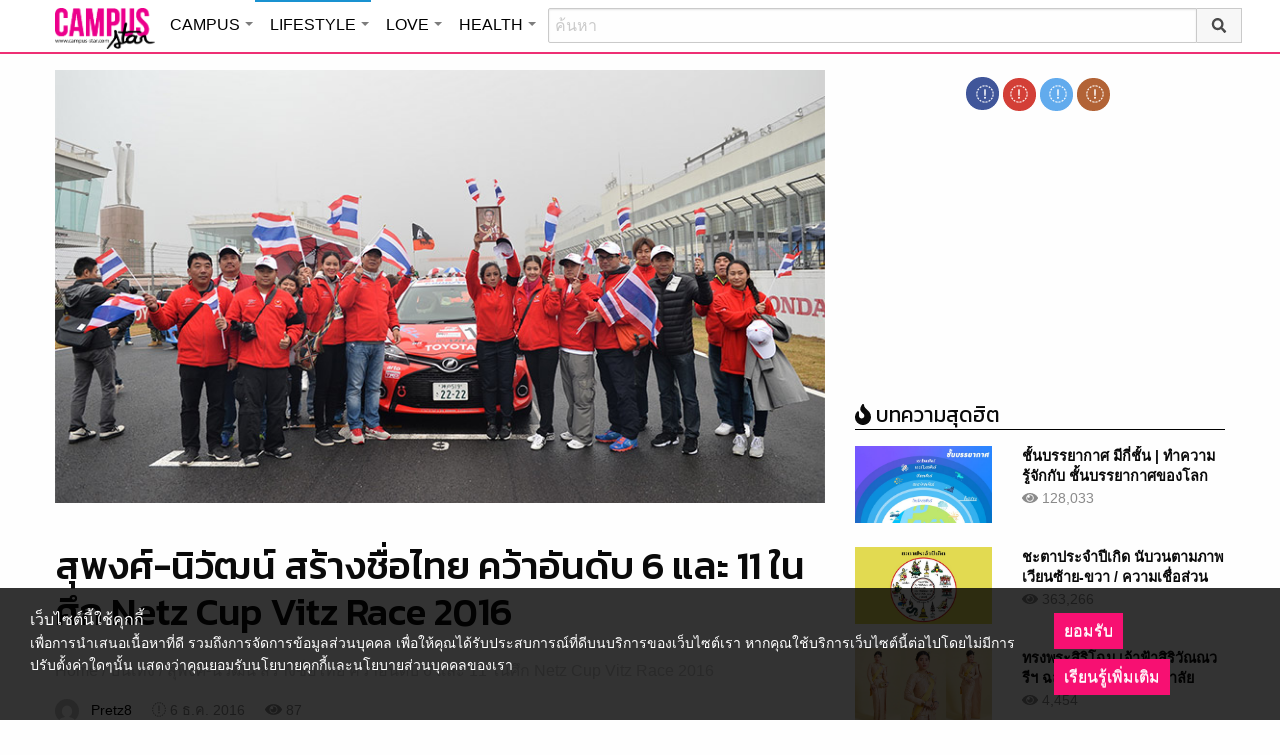

--- FILE ---
content_type: text/html; charset=UTF-8
request_url: https://lifestyle.campus-star.com/entertainment/41806.html
body_size: 20960
content:
<!DOCTYPE html>
<html class="no-js" lang="en-US">
<head>
<!-- ADOP tag -->
<!--<script src='https://compass.adop.cc/ST/d7d6433e-9212-42ba-a32e-528233f67e8d'></script>-->
<!-- Anymind - ATS tag -->
<script type="application/javascript" src="//anymind360.com/js/566/ats.js"></script>
<!-- MGID Subscriber -->
<script src="https://cdn.usefulcontentsites.com/js/push/subscribe.js?v=7"></script>
<script async src="https://pagead2.googlesyndication.com/pagead/js/adsbygoogle.js?client=ca-pub-0032874521947222" crossorigin="anonymous"></script>
<meta charset="utf-8">
<meta http-equiv="x-ua-compatible" content="ie=edge">
<meta name="viewport" content="width=device-width, initial-scale=1.0">
<link rel="profile" href="https://gmpg.org/xfn/11">
<link rel="shortcut icon" type="image/x-icon" href="https://lifestyle.campus-star.com/app/themes/muangthong/favicon.ico"/>
<link rel="apple-touch-icon" href="https://lifestyle.campus-star.com/app/themes/muangthong/favicon.ico" />
<link rel="apple-touch-icon" sizes="180x180" href="https://lifestyle.campus-star.com/app/themes/muangthong/favicon.ico" />
<link rel="icon" sizes="192x192" href="https://lifestyle.campus-star.com/app/themes/muangthong/favicon.ico">

<meta name="google-site-verification" content="dgjnelAA_9sZWlKOJofeNtP8QaHAurFrt--9S13H3Wg" />	
		
<meta name='robots' content='index, follow, max-image-preview:large, max-snippet:-1, max-video-preview:-1' />

	<!-- This site is optimized with the Yoast SEO plugin v19.14 - https://yoast.com/wordpress/plugins/seo/ -->
	<title>สุพงศ์-นิวัฒน์ สร้างชื่อไทย คว้าอันดับ 6 และ 11 ในศึก Netz Cup Vitz Race 2016</title>
	<meta name="description" content="บริษัท โตโยต้า มอเตอร์ ประเทศไทย จำกัด ตอกย้ำบทบาทผู้นำวงการมอเตอร์สปอร์ตประเทศไทยยาวนานถึง 30 ปี ด้วยการให้ความสำคัญกับการพัฒนาและส่งเสริมกีฬามอเตอร์สปอร์ตอย่างต่อเนื่องตั้งแต่ระดับเยาวชน บันเทิง" />
	<link rel="canonical" href="https://lifestyle.campus-star.com/entertainment/41806.html" />
	<meta property="og:locale" content="en_US" />
	<meta property="og:type" content="article" />
	<meta property="og:title" content="สุพงศ์-นิวัฒน์ สร้างชื่อไทย คว้าอันดับ 6 และ 11 ในศึก Netz Cup Vitz Race 2016" />
	<meta property="og:description" content="บริษัท โตโยต้า มอเตอร์ ประเทศไทย จำกัด ตอกย้ำบทบาทผู้นำวงการมอเตอร์สปอร์ตประเทศไทยยาวนานถึง 30 ปี ด้วยการให้ความสำคัญกับการพัฒนาและส่งเสริมกีฬามอเตอร์สปอร์ตอย่างต่อเนื่องตั้งแต่ระดับเยาวชน บันเทิง" />
	<meta property="og:url" content="https://lifestyle.campus-star.com/entertainment/41806.html" />
	<meta property="og:site_name" content="Lifestyle : Campus Star" />
	<meta property="article:publisher" content="https://www.facebook.com/CampusStars" />
	<meta property="article:published_time" content="2016-12-06T05:36:14+00:00" />
	<meta property="article:modified_time" content="2018-09-02T14:31:26+00:00" />
	<meta property="og:image" content="https://lifestyle.campus-star.com/app/uploads/2016/11/mdi.jpg" />
	<meta property="og:image:width" content="800" />
	<meta property="og:image:height" content="455" />
	<meta property="og:image:type" content="image/jpeg" />
	<meta name="author" content="Pretz8" />
	<meta name="twitter:card" content="summary_large_image" />
	<meta name="twitter:creator" content="@campus" />
	<meta name="twitter:site" content="@campus" />
	<meta name="twitter:label1" content="Written by" />
	<meta name="twitter:data1" content="Pretz8" />
	<script type="application/ld+json" class="yoast-schema-graph">{"@context":"https://schema.org","@graph":[{"@type":"WebPage","@id":"https://lifestyle.campus-star.com/entertainment/41806.html","url":"https://lifestyle.campus-star.com/entertainment/41806.html","name":"สุพงศ์-นิวัฒน์ สร้างชื่อไทย คว้าอันดับ 6 และ 11 ในศึก Netz Cup Vitz Race 2016","isPartOf":{"@id":"https://lifestyle.campus-star.com/#website"},"primaryImageOfPage":{"@id":"https://lifestyle.campus-star.com/entertainment/41806.html#primaryimage"},"image":{"@id":"https://lifestyle.campus-star.com/entertainment/41806.html#primaryimage"},"thumbnailUrl":"https://lifestyle.campus-star.com/app/uploads/2016/11/mdi.jpg","datePublished":"2016-12-06T05:36:14+00:00","dateModified":"2018-09-02T14:31:26+00:00","author":{"@id":"https://lifestyle.campus-star.com/#/schema/person/9ad83f2ed7cc5752cbadad73fff06d51"},"description":"บริษัท โตโยต้า มอเตอร์ ประเทศไทย จำกัด ตอกย้ำบทบาทผู้นำวงการมอเตอร์สปอร์ตประเทศไทยยาวนานถึง 30 ปี ด้วยการให้ความสำคัญกับการพัฒนาและส่งเสริมกีฬามอเตอร์สปอร์ตอย่างต่อเนื่องตั้งแต่ระดับเยาวชน บันเทิง","breadcrumb":{"@id":"https://lifestyle.campus-star.com/entertainment/41806.html#breadcrumb"},"inLanguage":"en-US","potentialAction":[{"@type":"ReadAction","target":["https://lifestyle.campus-star.com/entertainment/41806.html"]}]},{"@type":"ImageObject","inLanguage":"en-US","@id":"https://lifestyle.campus-star.com/entertainment/41806.html#primaryimage","url":"https://lifestyle.campus-star.com/app/uploads/2016/11/mdi.jpg","contentUrl":"https://lifestyle.campus-star.com/app/uploads/2016/11/mdi.jpg","width":800,"height":455,"caption":"สุพงศ์-นิวัฒน์ สร้างชื่อไทย"},{"@type":"BreadcrumbList","@id":"https://lifestyle.campus-star.com/entertainment/41806.html#breadcrumb","itemListElement":[{"@type":"ListItem","position":1,"name":"Home","item":"https://lifestyle.campus-star.com/"},{"@type":"ListItem","position":2,"name":"สุพงศ์-นิวัฒน์ สร้างชื่อไทย คว้าอันดับ 6 และ 11 ในศึก Netz Cup Vitz Race 2016"}]},{"@type":"WebSite","@id":"https://lifestyle.campus-star.com/#website","url":"https://lifestyle.campus-star.com/","name":"Lifestyle : Campus Star","description":"Campus-Star.com : ไลฟ์สไตล์คนรุ่นใหม่ ไม่ตกเทรนด์!","potentialAction":[{"@type":"SearchAction","target":{"@type":"EntryPoint","urlTemplate":"https://lifestyle.campus-star.com/?s={search_term_string}"},"query-input":"required name=search_term_string"}],"inLanguage":"en-US"},{"@type":"Person","@id":"https://lifestyle.campus-star.com/#/schema/person/9ad83f2ed7cc5752cbadad73fff06d51","name":"Pretz8","image":{"@type":"ImageObject","inLanguage":"en-US","@id":"https://lifestyle.campus-star.com/#/schema/person/image/","url":"https://secure.gravatar.com/avatar/d372d90b2c39c8f0f07d46071ca29b99?s=96&d=mm&r=g","contentUrl":"https://secure.gravatar.com/avatar/d372d90b2c39c8f0f07d46071ca29b99?s=96&d=mm&r=g","caption":"Pretz8"},"url":"https://lifestyle.campus-star.com/author/pretz8"}]}</script>
	<!-- / Yoast SEO plugin. -->


<link rel='dns-prefetch' href='//s.w.org' />
<link rel="alternate" type="application/rss+xml" title="Lifestyle : Campus Star &raquo; สุพงศ์-นิวัฒน์ สร้างชื่อไทย คว้าอันดับ 6 และ 11 ในศึก Netz Cup Vitz Race 2016 Comments Feed" href="https://lifestyle.campus-star.com/entertainment/41806.html/feed" />
<style type="text/css">
img.wp-smiley,
img.emoji {
	display: inline !important;
	border: none !important;
	box-shadow: none !important;
	height: 1em !important;
	width: 1em !important;
	margin: 0 0.07em !important;
	vertical-align: -0.1em !important;
	background: none !important;
	padding: 0 !important;
}
</style>
	<link rel='stylesheet' id='wp-block-library-css'  href='https://lifestyle.campus-star.com/wp/wp-includes/css/dist/block-library/style.min.css?ver=5.9.10' type='text/css' media='all' />
<style id='global-styles-inline-css' type='text/css'>
body{--wp--preset--color--black: #000000;--wp--preset--color--cyan-bluish-gray: #abb8c3;--wp--preset--color--white: #ffffff;--wp--preset--color--pale-pink: #f78da7;--wp--preset--color--vivid-red: #cf2e2e;--wp--preset--color--luminous-vivid-orange: #ff6900;--wp--preset--color--luminous-vivid-amber: #fcb900;--wp--preset--color--light-green-cyan: #7bdcb5;--wp--preset--color--vivid-green-cyan: #00d084;--wp--preset--color--pale-cyan-blue: #8ed1fc;--wp--preset--color--vivid-cyan-blue: #0693e3;--wp--preset--color--vivid-purple: #9b51e0;--wp--preset--gradient--vivid-cyan-blue-to-vivid-purple: linear-gradient(135deg,rgba(6,147,227,1) 0%,rgb(155,81,224) 100%);--wp--preset--gradient--light-green-cyan-to-vivid-green-cyan: linear-gradient(135deg,rgb(122,220,180) 0%,rgb(0,208,130) 100%);--wp--preset--gradient--luminous-vivid-amber-to-luminous-vivid-orange: linear-gradient(135deg,rgba(252,185,0,1) 0%,rgba(255,105,0,1) 100%);--wp--preset--gradient--luminous-vivid-orange-to-vivid-red: linear-gradient(135deg,rgba(255,105,0,1) 0%,rgb(207,46,46) 100%);--wp--preset--gradient--very-light-gray-to-cyan-bluish-gray: linear-gradient(135deg,rgb(238,238,238) 0%,rgb(169,184,195) 100%);--wp--preset--gradient--cool-to-warm-spectrum: linear-gradient(135deg,rgb(74,234,220) 0%,rgb(151,120,209) 20%,rgb(207,42,186) 40%,rgb(238,44,130) 60%,rgb(251,105,98) 80%,rgb(254,248,76) 100%);--wp--preset--gradient--blush-light-purple: linear-gradient(135deg,rgb(255,206,236) 0%,rgb(152,150,240) 100%);--wp--preset--gradient--blush-bordeaux: linear-gradient(135deg,rgb(254,205,165) 0%,rgb(254,45,45) 50%,rgb(107,0,62) 100%);--wp--preset--gradient--luminous-dusk: linear-gradient(135deg,rgb(255,203,112) 0%,rgb(199,81,192) 50%,rgb(65,88,208) 100%);--wp--preset--gradient--pale-ocean: linear-gradient(135deg,rgb(255,245,203) 0%,rgb(182,227,212) 50%,rgb(51,167,181) 100%);--wp--preset--gradient--electric-grass: linear-gradient(135deg,rgb(202,248,128) 0%,rgb(113,206,126) 100%);--wp--preset--gradient--midnight: linear-gradient(135deg,rgb(2,3,129) 0%,rgb(40,116,252) 100%);--wp--preset--duotone--dark-grayscale: url('#wp-duotone-dark-grayscale');--wp--preset--duotone--grayscale: url('#wp-duotone-grayscale');--wp--preset--duotone--purple-yellow: url('#wp-duotone-purple-yellow');--wp--preset--duotone--blue-red: url('#wp-duotone-blue-red');--wp--preset--duotone--midnight: url('#wp-duotone-midnight');--wp--preset--duotone--magenta-yellow: url('#wp-duotone-magenta-yellow');--wp--preset--duotone--purple-green: url('#wp-duotone-purple-green');--wp--preset--duotone--blue-orange: url('#wp-duotone-blue-orange');--wp--preset--font-size--small: 13px;--wp--preset--font-size--medium: 20px;--wp--preset--font-size--large: 36px;--wp--preset--font-size--x-large: 42px;}.has-black-color{color: var(--wp--preset--color--black) !important;}.has-cyan-bluish-gray-color{color: var(--wp--preset--color--cyan-bluish-gray) !important;}.has-white-color{color: var(--wp--preset--color--white) !important;}.has-pale-pink-color{color: var(--wp--preset--color--pale-pink) !important;}.has-vivid-red-color{color: var(--wp--preset--color--vivid-red) !important;}.has-luminous-vivid-orange-color{color: var(--wp--preset--color--luminous-vivid-orange) !important;}.has-luminous-vivid-amber-color{color: var(--wp--preset--color--luminous-vivid-amber) !important;}.has-light-green-cyan-color{color: var(--wp--preset--color--light-green-cyan) !important;}.has-vivid-green-cyan-color{color: var(--wp--preset--color--vivid-green-cyan) !important;}.has-pale-cyan-blue-color{color: var(--wp--preset--color--pale-cyan-blue) !important;}.has-vivid-cyan-blue-color{color: var(--wp--preset--color--vivid-cyan-blue) !important;}.has-vivid-purple-color{color: var(--wp--preset--color--vivid-purple) !important;}.has-black-background-color{background-color: var(--wp--preset--color--black) !important;}.has-cyan-bluish-gray-background-color{background-color: var(--wp--preset--color--cyan-bluish-gray) !important;}.has-white-background-color{background-color: var(--wp--preset--color--white) !important;}.has-pale-pink-background-color{background-color: var(--wp--preset--color--pale-pink) !important;}.has-vivid-red-background-color{background-color: var(--wp--preset--color--vivid-red) !important;}.has-luminous-vivid-orange-background-color{background-color: var(--wp--preset--color--luminous-vivid-orange) !important;}.has-luminous-vivid-amber-background-color{background-color: var(--wp--preset--color--luminous-vivid-amber) !important;}.has-light-green-cyan-background-color{background-color: var(--wp--preset--color--light-green-cyan) !important;}.has-vivid-green-cyan-background-color{background-color: var(--wp--preset--color--vivid-green-cyan) !important;}.has-pale-cyan-blue-background-color{background-color: var(--wp--preset--color--pale-cyan-blue) !important;}.has-vivid-cyan-blue-background-color{background-color: var(--wp--preset--color--vivid-cyan-blue) !important;}.has-vivid-purple-background-color{background-color: var(--wp--preset--color--vivid-purple) !important;}.has-black-border-color{border-color: var(--wp--preset--color--black) !important;}.has-cyan-bluish-gray-border-color{border-color: var(--wp--preset--color--cyan-bluish-gray) !important;}.has-white-border-color{border-color: var(--wp--preset--color--white) !important;}.has-pale-pink-border-color{border-color: var(--wp--preset--color--pale-pink) !important;}.has-vivid-red-border-color{border-color: var(--wp--preset--color--vivid-red) !important;}.has-luminous-vivid-orange-border-color{border-color: var(--wp--preset--color--luminous-vivid-orange) !important;}.has-luminous-vivid-amber-border-color{border-color: var(--wp--preset--color--luminous-vivid-amber) !important;}.has-light-green-cyan-border-color{border-color: var(--wp--preset--color--light-green-cyan) !important;}.has-vivid-green-cyan-border-color{border-color: var(--wp--preset--color--vivid-green-cyan) !important;}.has-pale-cyan-blue-border-color{border-color: var(--wp--preset--color--pale-cyan-blue) !important;}.has-vivid-cyan-blue-border-color{border-color: var(--wp--preset--color--vivid-cyan-blue) !important;}.has-vivid-purple-border-color{border-color: var(--wp--preset--color--vivid-purple) !important;}.has-vivid-cyan-blue-to-vivid-purple-gradient-background{background: var(--wp--preset--gradient--vivid-cyan-blue-to-vivid-purple) !important;}.has-light-green-cyan-to-vivid-green-cyan-gradient-background{background: var(--wp--preset--gradient--light-green-cyan-to-vivid-green-cyan) !important;}.has-luminous-vivid-amber-to-luminous-vivid-orange-gradient-background{background: var(--wp--preset--gradient--luminous-vivid-amber-to-luminous-vivid-orange) !important;}.has-luminous-vivid-orange-to-vivid-red-gradient-background{background: var(--wp--preset--gradient--luminous-vivid-orange-to-vivid-red) !important;}.has-very-light-gray-to-cyan-bluish-gray-gradient-background{background: var(--wp--preset--gradient--very-light-gray-to-cyan-bluish-gray) !important;}.has-cool-to-warm-spectrum-gradient-background{background: var(--wp--preset--gradient--cool-to-warm-spectrum) !important;}.has-blush-light-purple-gradient-background{background: var(--wp--preset--gradient--blush-light-purple) !important;}.has-blush-bordeaux-gradient-background{background: var(--wp--preset--gradient--blush-bordeaux) !important;}.has-luminous-dusk-gradient-background{background: var(--wp--preset--gradient--luminous-dusk) !important;}.has-pale-ocean-gradient-background{background: var(--wp--preset--gradient--pale-ocean) !important;}.has-electric-grass-gradient-background{background: var(--wp--preset--gradient--electric-grass) !important;}.has-midnight-gradient-background{background: var(--wp--preset--gradient--midnight) !important;}.has-small-font-size{font-size: var(--wp--preset--font-size--small) !important;}.has-medium-font-size{font-size: var(--wp--preset--font-size--medium) !important;}.has-large-font-size{font-size: var(--wp--preset--font-size--large) !important;}.has-x-large-font-size{font-size: var(--wp--preset--font-size--x-large) !important;}
</style>
<link rel='stylesheet' id='tiwanon-style-css'  href='https://lifestyle.campus-star.com/app/themes/muangthong/assets/css/style.min.css?ver=201907101757' type='text/css' media='all' />
<link rel='stylesheet' id='childtheme-style-css'  href='https://lifestyle.campus-star.com/app/themes/lifestyle/assets/css/style.min.css?ver=201906251724' type='text/css' media='all' />
<link rel='stylesheet' id='wpgallery-style-css'  href='https://lifestyle.campus-star.com/app/plugins/mthai-wp-gallery/dist/css/style.min.css?ver=20191015' type='text/css' media='all' />
<link rel="https://api.w.org/" href="https://lifestyle.campus-star.com/wp-json/" /><link rel="alternate" type="application/json" href="https://lifestyle.campus-star.com/wp-json/wp/v2/posts/41806" /><link rel="EditURI" type="application/rsd+xml" title="RSD" href="https://lifestyle.campus-star.com/wp/xmlrpc.php?rsd" />
<link rel="wlwmanifest" type="application/wlwmanifest+xml" href="https://lifestyle.campus-star.com/wp/wp-includes/wlwmanifest.xml" /> 
<link rel="alternate" type="application/json+oembed" href="https://lifestyle.campus-star.com/wp-json/oembed/1.0/embed?url=https%3A%2F%2Flifestyle.campus-star.com%2Fentertainment%2F41806.html" />
<link rel="alternate" type="text/xml+oembed" href="https://lifestyle.campus-star.com/wp-json/oembed/1.0/embed?url=https%3A%2F%2Flifestyle.campus-star.com%2Fentertainment%2F41806.html&#038;format=xml" />
<meta property="dable:item_id" content="41806"><meta property="dable:published_time" content="2016-12-06T12:36:14+07:00"><meta property="dable:author" content="Pretz8"><meta property="dable:image" content="https://lifestyle.campus-star.com/app/uploads/2016/11/mdi-600x341.jpg"><meta property="og:image" content="https://lifestyle.campus-star.com/app/uploads/2016/11/mdi-600x341.jpg"><meta property="og:url" content="https://lifestyle.campus-star.com/entertainment/41806.html"><meta property="og:title" content="สุพงศ์-นิวัฒน์ สร้างชื่อไทย คว้าอันดับ 6 และ 11 ในศึก Netz Cup Vitz Race 2016"><meta property="og:description" content="บริษัท โตโยต้า มอเตอร์ ประเทศไทย จำกัด ตอกย้ำบทบาทผู้นำวงการมอเตอร์สปอร์ตประเทศไทยยาวนานถึง 30 ปี ด้วยการให้ความสำคัญกับการพัฒนาและส่งเสริมกีฬามอเตอร์สปอร์ตอย่างต่อเนื่องตั้งแต่ระดับเยาวชน"><meta property="article:published_time" content="2016-12-06T12:36:14+07:00"><meta property="article:section" content="บันเทิง"><style type="text/css">.recentcomments a{display:inline !important;padding:0 !important;margin:0 !important;}</style><link rel="amphtml" href="https://lifestyle.campus-star.com/entertainment/41806.html/amp">
<script type="text/javascript">
	var PWT={};
	var googletag = googletag || {};
	googletag.cmd = googletag.cmd || [];
	PWT.jsLoaded = function(){
		(function() {
			var gads = document.createElement('script');
			gads.async = true;
			var useSSL = 'https:' == document.location.protocol; 
			gads.src = (useSSL ? 'https:' : 'http:') + '//www.googletagservices.com/tag/js/gpt.js';
			var node = document.getElementsByTagName('script')[0];
			node.parentNode.insertBefore(gads, node);
		})();
	};
	(function() {
			var purl = window.location.href;
			if( window.matchMedia( "(min-width: 1024px)" ).matches) {
					var url = '//ads.pubmatic.com/AdServer/js/pwt/157012/1660';
			} else {
					var url = '//ads.pubmatic.com/AdServer/js/pwt/157012/1661';
			}
			var profileVersionId = '';
			if(purl.indexOf('pwtv=')>0){
					var regexp = /pwtv=(.*?)(&|$)/g;
					var matches = regexp.exec(purl);
					if(matches.length >= 2 && matches[1].length > 0){
							profileVersionId = '/'+matches[1];
					}
			}
			var wtads = document.createElement('script');
			wtads.async = true;
			wtads.type = 'text/javascript';
			wtads.src = url+profileVersionId+'/pwt.js';
			var node = document.getElementsByTagName('script')[0];
			node.parentNode.insertBefore(wtads, node);
	})();
	var load_ads = []
	var body_position = 0

	googletag.cmd.push(function() {
		/*
		var map_topbanner = googletag.sizeMapping().
			addSize([1024, 0], [728, 90]).
			addSize([0, 0], [[320, 150], [320, 100]]).
			build();
		var top_slot = googletag.defineSlot('/10983686/CampusStar/Campus_A_Top', [[728, 90], [320, 150], [320, 100]], 'dfp-topbanner').
			defineSizeMapping(map_topbanner).
			addService(googletag.pubads());
		*/
		var map_rectangle_1 = googletag.sizeMapping().
			addSize([0, 0], [[200, 200], [300, 250], [250, 250]]).
			build();
		var rec1_slot = googletag.defineSlot('/10983686/CampusStar/Campus_B_Rec1', [[200, 200], [300, 250], [250, 250]], 'dfp-rectangle-1').
			defineSizeMapping(map_rectangle_1).
			addService(googletag.pubads());
		load_ads.push({
			"placeholder": "dfp-rectangle-1",
			"slot": rec1_slot,
			"refreshed": false
		});

		var map_rectangle_2 = googletag.sizeMapping().
			addSize([0, 0], [[200, 200], [300, 250], [250, 250]]).
			build();
		var rec2_slot = googletag.defineSlot('/10983686/CampusStar/Campus_C_Rec2', [[200, 200], [300, 250], [250, 250]], 'dfp-rectangle-2').
			defineSizeMapping(map_rectangle_2).
			addService(googletag.pubads());
		load_ads.push({
			"placeholder": "dfp-rectangle-2",
			"slot": rec2_slot,
			"refreshed": false
		});

		var coverpage_slot = googletag.defineOutOfPageSlot('/10983686/CampusStar/Campus_D_Coverpage', 'dfp-coverpage').
			addService(googletag.pubads());

		var map_adhesion = googletag.sizeMapping().
			addSize([640, 0], []).
			addSize([0, 0], [320, 50]).
			build();
		var adhesion_slot = googletag.defineSlot('/10983686/CampusStar/Campus_AdhesionMB', [320, 50], 'dfp-adhesion').
			defineSizeMapping(map_adhesion).
			addService(googletag.pubads());

		googletag.pubads().enableSingleRequest();
		googletag.pubads().disableInitialLoad();
		googletag.pubads().collapseEmptyDivs();
		googletag.pubads().setTargeting('campusstar', ['campus']);
		googletag.enableServices();

		googletag.pubads().refresh([top_slot, coverpage_slot]);

		if( window.matchMedia( "(min-width: 1024px)" ).matches) {
			googletag.pubads().refresh([rec1_slot]);
			
			var refreshed = false;

			var elementExists = document.getElementById("dfp-rectangle-2");
			var bodyRect = document.body.getBoundingClientRect();
			var elemRect = elementExists.getBoundingClientRect();
			var adAlmostVisibleScrollValue   = elemRect.top - bodyRect.top;

			var listener = function() {
				if ( (window.scrollY + window.screen.height) >= adAlmostVisibleScrollValue && !refreshed ) {
					googletag.cmd.push(function() {
						googletag.pubads().refresh([rec2_slot]);
					});
					refreshed = true;
					window.removeEventListener('scroll', listener);
				}
			}
			window.addEventListener('scroll', listener);
		} else {
			googletag.pubads().refresh([adhesion_slot]);

			window.addEventListener('DOMContentLoaded', function () {
				body_position = document.body.getBoundingClientRect().top;
				load_ads.forEach(function (ads_slot) {
					let placeholder_position = document.getElementById(ads_slot.placeholder).getBoundingClientRect().top;
					let rec_distance = placeholder_position - body_position;
					let rec_listener = function() {
						if ((window.scrollY + window.screen.height) >= rec_distance && !ads_slot.refreshed) {
							googletag.cmd.push(function () {
								googletag.pubads().refresh([ads_slot.slot]);
							});
							ads_slot.refreshed = true;
							window.removeEventListener('scroll', rec_listener);
						}
					}
					window.addEventListener('scroll', rec_listener);
				});
			});
		}
	});
</script>

<script>
	(function(i,s,o,g,r,a,m){i['GoogleAnalyticsObject']=r;i[r]=i[r]||function(){
	(i[r].q=i[r].q||[]).push(arguments)},i[r].l=1*new Date();a=s.createElement(o),
	m=s.getElementsByTagName(o)[0];a.async=1;a.src=g;m.parentNode.insertBefore(a,m)
	})(window,document,'script','//www.google-analytics.com/analytics.js','ga');
	ga('create', 'UA-70305680-1', 'auto');
					ga('set', 'dimension1', "Pretz8");
		ga('send', 'pageview');
</script>

    <script type="text/javascript">
    var _paq = _paq || [];
    _paq.push(['trackPageView']);
    (function() {
    _paq.push(['setTrackerUrl', 'https://lifestyle.campus-star.com/app/themes/muangthong/tracker.php']);
    _paq.push(['setSiteId', 1]);
    var d=document, g=d.createElement('script'), s=d.getElementsByTagName('script')[0];
    g.type='text/javascript'; g.async=true; g.defer=true; g.src='https://lifestyle.campus-star.com/app/themes/muangthong/assets/js/tracker.js'; s.parentNode.insertBefore(g,s);
    })();
    </script>

<!-- Google Tag Manager header wordpress -->
<script>
	(function(w,d,s,l,i){w[l]=w[l]||[];w[l].push({'gtm.start':
	new Date().getTime(),event:'gtm.js'});var f=d.getElementsByTagName(s)[0],
	j=d.createElement(s),dl=l!='dataLayer'?'&l='+l:'';j.async=true;j.src=
	'https://www.googletagmanager.com/gtm.js?id=GTM-PVBGJH9'+i+dl;f.parentNode.insertBefore(j,f);
	})(window,document,'script','dataLayer','');
	</script>
<!-- End Google Tag Manager -->

<!-- Taboola Header Tag -->
<script type="text/javascript">
  window._taboola = window._taboola || [];
  _taboola.push({article:'auto'});
  !function (e, f, u, i) {
    if (!document.getElementById(i)){
      e.async = 1;
      e.src = u;
      e.id = i;
      f.parentNode.insertBefore(e, f);
    }
  }(document.createElement('script'),
  document.getElementsByTagName('script')[0],
  '//cdn.taboola.com/libtrc/monotechnology/loader.js',
  'tb_loader_script');
  if(window.performance && typeof window.performance.mark == 'function')
    {window.performance.mark('tbl_ic');}
</script>
<!-- End Taboola Header Tag -->

	<style>
		#responsive-menu .title-bar {
			height: 40px;
			padding: 6px 0;
		}
		#responsive-menu .menu-icon-toggle i {
			font-size: 20px;
		}
		#responsive-menu .menu-icon-toggle {
			width: 30px;
			height: 20px;
		}
		#responsive-menu .title-bar-title {
			background-size: 50px 20px;
			width: 100px;
			height: 28px;
		}
		#responsive-menu .link-search {
			font-size: 20px;
			width: 24px;
			height: 24px;
			top: 4px;
			right: 10px;
		}

		.fb-like-box {
				height: 130px;
				margin-top: 20px;
		}
		#secondary .banner-wrap {
				height: 250px;
		}
	</style>
	<script>
		var lastScrollTop = 0;
		document.addEventListener("scroll", function(){
			var target = document.getElementById('responsive-menu');
			if (target) {
			var st = window.pageYOffset || document.documentElement.scrollTop; 
			var delta = st - lastScrollTop;
			if (delta > 300) {
					target.style.display='none';
					lastScrollTop = st <= 0 ? 0 : st;
			} else if (delta < -300) {
					target.style.display='block';
					lastScrollTop = st <= 0 ? 0 : st;
			}
		}
		}, false);
	</script>
</head>

<body class="post-template-default single single-post postid-41806 single-format-standard group-blog">
<!-- ADOP sticky -->
<!--<div id="adopthstk">
<script src='https://compass.adop.cc/assets/js/adop/adop.js?v=14' ></script><ins class='adsbyadop' _adop_zon = 'e137bf0f-b07d-4be9-8332-9cf0f5588c51' _adop_type = 'rs' style='display:block;width:100%;height:100px;margin:auto;position:fixed;top:0px;right:0px;z-index:999;width:100%;text-align:center;background:rgb(255, 255, 255);box-shadow:rgba(0, 0, 0, 0.2) 0px 0px 5px;' _page_url='' _over_size='auto' _over_zone='{"450x0":"disable"}' ><span id="adopclose" style="display:none;position:absolute;top:100%;right:0;padding:1px 3px;background:#ffffff;font-size:10px;color:#303030;font-family:Arial;">[X] Close</span></ins>
<script type="text/javascript">
  window.onload = function () {
    var viewportWidth = window.innerWidth || document.documentElement.clientWidth;
    if(viewportWidth < 450) {document.getElementById('adopclose').style.display='block';}
    document.getElementById('adopclose').onclick = function() {
      document.getElementById('adopthstk').remove();
    };
  };
</script>
</div>-->

<div class="hide-for-large" data-sticky-container>
		<header id="responsive-menu" class="header sticky" role="banner" data-sticky data-sticky-on="small" data-options="marginTop:0;" style="width:100%">		
			<div class="title-bar" data-responsive-toggle="top-bar-menu" data-hide-for="large">
			  <div class="menu-icon-toggle" type="button" data-toggle><i class="fa fa-bars" aria-hidden="true"></i></div>
			  <a href="https://www.campus-star.com"  class="title-bar-title">Campus star</a>
		 
			  <div class="campus-topbar-searchbox-mobile">
				  <form action="https://search.campus-star.com" method="get">
					  <div class="input-group">
							  <span class="input-group-label">
								  <button class="campus-topbar-searchbtn-toggle" id="campus-topbar-btn-back" type="button">
										<svg class="svg-inline--fa fa-arrow-left fa-w-14 fa-fw" aria-hidden="true" data-prefix="fas" data-icon="arrow-left" role="img" xmlns="http://www.w3.org/2000/svg" viewBox="0 0 448 512" data-fa-i2svg=""><path fill="currentColor" d="M257.5 445.1l-22.2 22.2c-9.4 9.4-24.6 9.4-33.9 0L7 273c-9.4-9.4-9.4-24.6 0-33.9L201.4 44.7c9.4-9.4 24.6-9.4 33.9 0l22.2 22.2c9.5 9.5 9.3 25-.4 34.3L136.6 216H424c13.3 0 24 10.7 24 24v32c0 13.3-10.7 24-24 24H136.6l120.5 114.8c9.8 9.3 10 24.8.4 34.3z"></path></svg><!-- <i class="fas fa-arrow-left fa-fw"></i> -->
								  </button>
							  </span>
							  <input class="input-group-field"  type="search" name="q" placeholder="ค้นหา">
							  <div class="input-group-button">
									 <button type="submit" id="campus-topbar-btn-search">
										<svg class="svg-inline--fa fa-search fa-w-16 fa-fw" aria-hidden="true" data-prefix="fas" data-icon="search" role="img" xmlns="http://www.w3.org/2000/svg" viewBox="0 0 512 512" data-fa-i2svg=""><path fill="currentColor" d="M505 442.7L405.3 343c-4.5-4.5-10.6-7-17-7H372c27.6-35.3 44-79.7 44-128C416 93.1 322.9 0 208 0S0 93.1 0 208s93.1 208 208 208c48.3 0 92.7-16.4 128-44v16.3c0 6.4 2.5 12.5 7 17l99.7 99.7c9.4 9.4 24.6 9.4 33.9 0l28.3-28.3c9.4-9.4 9.4-24.6.1-34zM208 336c-70.7 0-128-57.2-128-128 0-70.7 57.2-128 128-128 70.7 0 128 57.2 128 128 0 70.7-57.2 128-128 128z"></path></svg><!-- <i class="fas fa-search fa-fw"></i> -->
									 </button>
							  </div>
						</div>
					</form>
				</div>
			 
			   <a id="campus-topbar-searchbtn" class="link-search" href="javascript:void(0)"><i class="fa fa-search"></i></a> 
			   
			</div>	 
		
		</header>
		<div class="top-bar row" id="top-bar-menu">
				
			  <div  id="mobile_panel_login" class="top-bar-right">
				<ul class="menu" >
				  <li><a id="f_login" href="https://account.campus-star.com/login">Login</a></li>
				  <li><a id="f_login_fb" href="https://account.campus-star.com/login_fb">Login with Facebook</a></li>
				</ul>
			  </div>
			  
			  <div class="top-bar-left">
				<ul class="vertical menu" data-responsive-menu="accordion medium-dropdown"  >
					<li><a href="https://www.campus-star.com" title="home"> HOME </a></li>
				 					<li>
						<a href="https://campus.campus-star.com" title="CAMPUS">CAMPUS</a>
												<ul class="menu vertical">
							<li><a href="https://campus.campus-star.com" title="CAMPUS">หน้าหลัก</a></li>
														<li><a href="https://campus.campus-star.com/education" title="ข่าวการศึกษา">ข่าวการศึกษา</a></li>
														<li><a href="https://campus.campus-star.com/star" title="ดาวเด่น  แคมปัสสตาร์">ดาวเด่น  แคมปัสสตาร์</a></li>
														<li><a href="https://campus.campus-star.com/variety" title="วาไรตี้">วาไรตี้</a></li>
														<li><a href="https://campus.campus-star.com/activity" title="กิจกรรม">กิจกรรม</a></li>
														<li><a href="https://campus.campus-star.com/onet" title="ONET">ONET</a></li>
														<li><a href="https://campus.campus-star.com/gat-pat" title="GAT/PAT">GAT/PAT</a></li>
														<li><a href="https://campus.campus-star.com/view" title="มุมต่างๆ ในมหาวิทยาลัย">มุมต่างๆ ในมหาวิทยาลัย</a></li>
														<li><a href="https://campus.campus-star.com/chillout" title="ชิลล์เอ้าท์">ชิลล์เอ้าท์</a></li>
														<li><a href="https://campus.campus-star.com/actale" title="เรื่องเล่าในสถาบัน">เรื่องเล่าในสถาบัน</a></li>
														<li><a href="https://campus.campus-star.com/academy" title="สถาบันการศึกษา">สถาบันการศึกษา</a></li>
														<li><a href="https://campus.campus-star.com/jobs" title="บทความการทำงาน">บทความการทำงาน</a></li>
													</ul>
						 
					</li>		
										<li>
						<a href="https://lifestyle.campus-star.com" title="LIFESTYLE">LIFESTYLE</a>
												<ul class="menu vertical">
							<li><a href="https://lifestyle.campus-star.com" title="LIFESTYLE">หน้าหลัก</a></li>
														<li><a href="https://lifestyle.campus-star.com/scoop" title="เรื่องทั่วไป">เรื่องทั่วไป</a></li>
														<li><a href="https://lifestyle.campus-star.com/trendy" title="แฟชั่น">แฟชั่น</a></li>
														<li><a href="https://lifestyle.campus-star.com/diy" title="DIY">DIY</a></li>
														<li><a href="https://lifestyle.campus-star.com/entertainment" title="บันเทิง">บันเทิง</a></li>
														<li><a href="https://lifestyle.campus-star.com/knowledge" title="สาระความรู้">สาระความรู้</a></li>
														<li><a href="https://lifestyle.campus-star.com/book" title="หนังสือน่าอ่าน">หนังสือน่าอ่าน</a></li>
														<li><a href="https://lifestyle.campus-star.com/horoscope" title="ดูดวง">ดูดวง</a></li>
														<li><a href="https://lifestyle.campus-star.com/picpost" title="Picpost">Picpost</a></li>
														<li><a href="https://lifestyle.campus-star.com/new-release" title="ข่าวประชาสัมพันธ์">ข่าวประชาสัมพันธ์</a></li>
														<li><a href="https://lifestyle.campus-star.com/event" title="Event">Event</a></li>
													</ul>
						 
					</li>		
										<li>
						<a href="https://love.campus-star.com" title="LOVE">LOVE</a>
												<ul class="menu vertical">
							<li><a href="https://love.campus-star.com" title="LOVE">หน้าหลัก</a></li>
														<li><a href="https://love.campus-star.com/relationship" title="ความรัก ความสัมพันธ์">ความรัก ความสัมพันธ์</a></li>
														<li><a href="https://love.campus-star.com/friend" title="เพื่อน">เพื่อน</a></li>
														<li><a href="https://love.campus-star.com/quiz" title="ทายนิสัย ทายใจ">ทายนิสัย ทายใจ</a></li>
													</ul>
						 
					</li>		
										<li>
						<a href="https://health.campus-star.com" title="HEALTH">HEALTH</a>
												<ul class="menu vertical">
							<li><a href="https://health.campus-star.com" title="HEALTH">หน้าหลัก</a></li>
														<li><a href="https://health.campus-star.com/general" title="สุขภาพทั่วไป">สุขภาพทั่วไป</a></li>
														<li><a href="https://health.campus-star.com/sex" title="เพศศึกษา">เพศศึกษา</a></li>
													</ul>
						 
					</li>		
									</ul>
			  </div>
			  
		</div>
</div>

<div class="show-for-large">	
		
	<header id="site-header" class="site-header" role="banner" data-sticky-container>
		<div class="sticky" role="banner" data-sticky data-sticky-on="small" data-options="marginTop:0;" style="width:100%">
				
			<div class="row large-12 columns box-menu">
				<a href="https://www.campus-star.com"  title="หน้าแรก" id="top-bar-logo" class="top-bar-logo" rel="home">campus star</a>
				<ul id="top-menu" class="dropdown menu" data-dropdown-menu>
										<li>
						<a href="https://campus.campus-star.com" class="campus " title="CAMPUS">CAMPUS</a>
												<ul class="menu vertical">
														<li><a href="https://campus.campus-star.com/education" title="ข่าวการศึกษา">ข่าวการศึกษา</a></li>
														<li><a href="https://campus.campus-star.com/star" title="ดาวเด่น  แคมปัสสตาร์">ดาวเด่น  แคมปัสสตาร์</a></li>
														<li><a href="https://campus.campus-star.com/variety" title="วาไรตี้">วาไรตี้</a></li>
														<li><a href="https://campus.campus-star.com/activity" title="กิจกรรม">กิจกรรม</a></li>
														<li><a href="https://campus.campus-star.com/onet" title="ONET">ONET</a></li>
														<li><a href="https://campus.campus-star.com/gat-pat" title="GAT/PAT">GAT/PAT</a></li>
														<li><a href="https://campus.campus-star.com/view" title="มุมต่างๆ ในมหาวิทยาลัย">มุมต่างๆ ในมหาวิทยาลัย</a></li>
														<li><a href="https://campus.campus-star.com/chillout" title="ชิลล์เอ้าท์">ชิลล์เอ้าท์</a></li>
														<li><a href="https://campus.campus-star.com/actale" title="เรื่องเล่าในสถาบัน">เรื่องเล่าในสถาบัน</a></li>
														<li><a href="https://campus.campus-star.com/academy" title="สถาบันการศึกษา">สถาบันการศึกษา</a></li>
														<li><a href="https://campus.campus-star.com/jobs" title="บทความการทำงาน">บทความการทำงาน</a></li>
													</ul>
						 
					</li>
										<li>
						<a href="https://lifestyle.campus-star.com" class="lifestyle active " title="LIFESTYLE">LIFESTYLE</a>
												<ul class="menu vertical">
														<li><a href="https://lifestyle.campus-star.com/scoop" title="เรื่องทั่วไป">เรื่องทั่วไป</a></li>
														<li><a href="https://lifestyle.campus-star.com/trendy" title="แฟชั่น">แฟชั่น</a></li>
														<li><a href="https://lifestyle.campus-star.com/diy" title="DIY">DIY</a></li>
														<li><a href="https://lifestyle.campus-star.com/entertainment" title="บันเทิง">บันเทิง</a></li>
														<li><a href="https://lifestyle.campus-star.com/knowledge" title="สาระความรู้">สาระความรู้</a></li>
														<li><a href="https://lifestyle.campus-star.com/book" title="หนังสือน่าอ่าน">หนังสือน่าอ่าน</a></li>
														<li><a href="https://lifestyle.campus-star.com/horoscope" title="ดูดวง">ดูดวง</a></li>
														<li><a href="https://lifestyle.campus-star.com/picpost" title="Picpost">Picpost</a></li>
														<li><a href="https://lifestyle.campus-star.com/new-release" title="ข่าวประชาสัมพันธ์">ข่าวประชาสัมพันธ์</a></li>
														<li><a href="https://lifestyle.campus-star.com/event" title="Event">Event</a></li>
													</ul>
						 
					</li>
										<li>
						<a href="https://love.campus-star.com" class="love " title="LOVE">LOVE</a>
												<ul class="menu vertical">
														<li><a href="https://love.campus-star.com/relationship" title="ความรัก ความสัมพันธ์">ความรัก ความสัมพันธ์</a></li>
														<li><a href="https://love.campus-star.com/friend" title="เพื่อน">เพื่อน</a></li>
														<li><a href="https://love.campus-star.com/quiz" title="ทายนิสัย ทายใจ">ทายนิสัย ทายใจ</a></li>
													</ul>
						 
					</li>
										<li>
						<a href="https://health.campus-star.com" class="health " title="HEALTH">HEALTH</a>
												<ul class="menu vertical">
														<li><a href="https://health.campus-star.com/general" title="สุขภาพทั่วไป">สุขภาพทั่วไป</a></li>
														<li><a href="https://health.campus-star.com/sex" title="เพศศึกษา">เพศศึกษา</a></li>
													</ul>
						 
					</li>
									</ul>
				
				<div class="campus-topbar-searchbox">
					<div class="input-group">
						<form action="https://search.campus-star.com" method="get">
							<input class="input-group-field"  type="search" name="q" placeholder="ค้นหา">
							<div class="input-group-button">
								 <button type="submit">
									<svg class="svg-inline--fa fa-search fa-w-16 fa-fw" aria-hidden="true" data-prefix="fas" data-icon="search" role="img" xmlns="http://www.w3.org/2000/svg" viewBox="0 0 512 512" data-fa-i2svg=""><path fill="currentColor" d="M505 442.7L405.3 343c-4.5-4.5-10.6-7-17-7H372c27.6-35.3 44-79.7 44-128C416 93.1 322.9 0 208 0S0 93.1 0 208s93.1 208 208 208c48.3 0 92.7-16.4 128-44v16.3c0 6.4 2.5 12.5 7 17l99.7 99.7c9.4 9.4 24.6 9.4 33.9 0l28.3-28.3c9.4-9.4 9.4-24.6.1-34zM208 336c-70.7 0-128-57.2-128-128 0-70.7 57.2-128 128-128 70.7 0 128 57.2 128 128 0 70.7-57.2 128-128 128z"></path></svg><!-- <i class="fas fa-search fa-fw"></i> -->
								 </button>
							</div>
						</form>
					</div>
				</div>
	 
			</div>	

		</div>
	</header>
	
</div>

<div id="content" class="site-content row">

	<div id="primary" class="content-area columns large-8">
		<main id="main" class="site-main" role="main">

		
<article id="post-41806" class="main-article post-41806 post type-post status-publish format-standard has-post-thumbnail hentry category-entertainment tag-toyotagazoo tag-toyotamotorsport">

			<div class="post-thumbnail-wrap">
							<img width="800" height="455" src="https://lifestyle.campus-star.com/app/uploads/2016/11/mdi.jpg" class="attachment-full size-full wp-post-image" alt="ToyotaGAZOO Toyotamotorsport" srcset="https://lifestyle.campus-star.com/app/uploads/2016/11/mdi.jpg 800w, https://lifestyle.campus-star.com/app/uploads/2016/11/mdi-300x171.jpg 300w, https://lifestyle.campus-star.com/app/uploads/2016/11/mdi-768x437.jpg 768w, https://lifestyle.campus-star.com/app/uploads/2016/11/mdi-600x341.jpg 600w" sizes="(max-width: 800px) 100vw, 800px" />					</div>
	
	<header class="entry-header">
		<h1 class="entry-title">สุพงศ์-นิวัฒน์ สร้างชื่อไทย คว้าอันดับ 6 และ 11 ในศึก Netz Cup Vitz Race 2016</h1>		<div class="entry-breadcrumb show-for-large">
			<a href="https://lifestyle.campus-star.com" title="Home">Home</a> / <a href="https://lifestyle.campus-star.com/entertainment" rel="category tag">บันเทิง</a> / สุพงศ์-นิวัฒน์ สร้างชื่อไทย คว้าอันดับ 6 และ 11 ในศึก Netz Cup Vitz Race 2016		</div>
					<div class="entry-meta clearfix">
				<span class="byline"><span class="author vcard"><img src="https://secure.gravatar.com/avatar/d372d90b2c39c8f0f07d46071ca29b99?s=96&#038;d=mm&#038;r=g" width="96" height="96" alt="Avatar" class="avatar avatar-96 wp-user-avatar wp-user-avatar-96 photo avatar-default" /> <a class="url fn n" href="https://lifestyle.campus-star.com/author/pretz8">Pretz8</a></span></span><span class="posted-on"> <i class="fa fa-clock-o"></i> <a href="https://lifestyle.campus-star.com/entertainment/41806.html" rel="bookmark"><time class="entry-date published" datetime="2016-12-06T12:36:14+07:00">December 6, 2016</time><time class="updated" datetime="2018-09-02T21:31:26+07:00">September 2, 2018</time></a></span>				<span class="viewed"><i class="fa fa-eye"></i> 87</span>
			</div><!-- .entry-meta -->
			</header><!-- .entry-header -->

		<!--<header id="masthead">
		<div class="topbanner-wrap text-center">
			<div id="dfp-topbanner" class="top-banner">
				<script type="text/javascript">
					googletag.cmd.push(function() { googletag.display('dfp-topbanner'); });
				</script>
			</div>
		</div>
	</header>--><!-- #masthead -->
	
	<div class="entry-content-wrap">

		
		<div class="entry-content row">
			<div class="entry-share medium-2 columns small-12">
				<div data-sticky-container>
					<div class="row sticky" data-sticky data-sticky-on="medium" data-anchor="content-inner-41806" data-margin-top="5">
						<div id="share-buttons" class="share-buttons medium-8 medium-offset-2 end small-12 columns">
							<div class="row small-uncollapse">
								<div class="medium-12 small-4 columns share-text-wrap">
									<span class="share-text">แชร์</span>
									<span class="stats sharecount-total"></span>
								</div>
																<a data-social="facebook" data-title="สุพงศ์-นิวัฒน์ สร้างชื่อไทย คว้าอันดับ 6 และ 11 ในศึก Netz Cup Vitz Race 2016"
									href="https://facebook.com/share.php?u=https%3A%2F%2Flifestyle.campus-star.com%2Fentertainment%2F41806.html"
									class="bar-line facebook small-2 medium-12 columns sharecount-facebook"
									title="share on Facebook">
									<i class="fa fa-facebook"></i>
									<span class="number pull-right share-number"></span>
								</a>
								<a data-social="twitter" data-title="สุพงศ์-นิวัฒน์ สร้างชื่อไทย คว้าอันดับ 6 และ 11 ในศึก Netz Cup Vitz Race 2016"
									href="https://twitter.com/share?url=https%3A%2F%2Flifestyle.campus-star.com%2Fentertainment%2F41806.html"
									class="twitter small-2 medium-12 columns sharecount-tw"
									title="share on Twitter">
									<i class="fa fa-twitter"></i>
									<span class="number pull-right share-number"></span>
								</a>
								<a data-social="google-plus" data-title="สุพงศ์-นิวัฒน์ สร้างชื่อไทย คว้าอันดับ 6 และ 11 ในศึก Netz Cup Vitz Race 2016"
									href="https://plus.google.com/share?url=https%3A%2F%2Flifestyle.campus-star.com%2Fentertainment%2F41806.html"
									class="googleplus small-2 medium-12 columns sharecount-gplus"
									title="share on Google+">
									<i class="fa fa-google-plus"></i>
									<span class="number pull-right share-number"></span>
								</a>
								<a data-social="line" data-title="สุพงศ์-นิวัฒน์ สร้างชื่อไทย คว้าอันดับ 6 และ 11 ในศึก Netz Cup Vitz Race 2016"
									href="https://lineit.line.me/share/ui?url=https%3A%2F%2Flifestyle.campus-star.com%2Fentertainment%2F41806.html"
									class="line small-2 medium-12 columns sharecount-ln"
									title="share on LINE">
									<i class="fa fa-comment"></i>
									<span class="number pull-right share-number"></span>
								</a>
							</div>
						</div>
					</div>
				</div>
			</div>
			<div id="content-inner-41806" class="entry-content-inner medium-10 columns small-12 content-inner-between">
				<div itemprop="articleBody" class="dable-content-wrapper"><p>บริษัท โตโยต้า มอเตอร์ ประเทศไทย จำกัด ตอกย้ำบทบาทผู้นำวงการมอเตอร์สปอร์ตประเทศไทยยาวนานถึง 30 ปี ด้วยการให้ความสำคัญกับการพัฒนาและส่งเสริมกีฬามอเตอร์สปอร์ตอย่างต่อเนื่องตั้งแต่ระดับเยาวชน ไปจนสู่การเปิดโอกาสให้นักแข่งรุ่นใหม่ได้เข้าสู่รายการแข่งขันในระดับนานาชาติเพื่อปูเส้นทางสู่นักแข่งรถระดับอาชีพ ในปีนี้ส่งเสริมนักแข่งดาวรุ่งตัวแทนประเทศไทย ที่มีคะแนนสะสมสูงสุดจากรายการ “โตโยต้า มอเตอร์สปอร์ต 2016” ในรุ่นโคโรลล่า อัลติส วันเมคเรซ ไปร่วมลงสนามเก็บเกี่ยวประสบการณ์และแสดงศักยภาพนักแข่งไทยในการแข่งขันรถยนต์ระดับอินเตอร์ “<strong>Toyota GAZOO Racing Netz Cup Vitz Race 2016”</strong> ณ สนามออโต โปลิส อินเตอร์เนชั่นแนล ประเทศญี่ปุ่น</p>
<h2>สุพงศ์-นิวัฒน์ ลุยสร้างชื่อให้ไทยคว้าอันดับ 6 และ 11</h2>
<p><strong> ในศึก Netz Cup Vitz Race 2016 ประเทศญี่ปุ่น</strong></p>
<p><img loading="lazy" class="alignnone size-full wp-image-94655" src="https://lifestyle.campus-star.com/app/uploads/2016/11/FILE-20161121-1115KVV9X5AXF2K3.jpg" alt="" width="800" height="532" srcset="https://lifestyle.campus-star.com/app/uploads/2016/11/FILE-20161121-1115KVV9X5AXF2K3.jpg 800w, https://lifestyle.campus-star.com/app/uploads/2016/11/FILE-20161121-1115KVV9X5AXF2K3-300x200.jpg 300w, https://lifestyle.campus-star.com/app/uploads/2016/11/FILE-20161121-1115KVV9X5AXF2K3-768x511.jpg 768w" sizes="(max-width: 800px) 100vw, 800px" /></p>
<p>โดยผลการแข่งขัน 2 นักแข่งไทยลงสนามประลองฝีมือกับนักแข่งรถระดับแถวหน้าของประเทศญี่ปุ่น ท่ามกลางสภาพอากาศปิดฝนตก หมอกลงจัด ทำให้วิสัยทัศน์ไม่ดีจนต้องเลื่อนเวลาในการแข่งขันออกไปหลายชั่วโมง แต่ด้วยทักษะและประสบการณ์ที่สั่งสมทำให้ <strong>สุพงศ์ ขำต้นวงษ์</strong> ที่ลงสนามด้วยรถหมายเลข 122  ควอลิฟายด์และเข้าสู้เส้นชัยได้ในลำดับที่ 6 เป็นสถิติใหม่สำหรับนักแข่งจากประเทศไทย ด้าน <strong>นิวัฒน์ กลิ่นจำปา</strong> ลงสนามด้วยรถหมายเลข 222 ควอลิฟายด์และเข้าสู่เส้นชัยได้ในลำดับที่ 11 จากรถที่ร่วมแข่งขันทั้งหมด 17 คัน</p><div id="bn_76JUgczUR8"></div><script>"use strict";(function(C,b,m,r){function t(){b.removeEventListener("scroll",t);f()}function u(){p=new IntersectionObserver(a=>{a.forEach(n=>{n.isIntersecting&&(p.unobserve(n.target),f())})},{root:null,rootMargin:"400px 200px",threshold:0});p.observe(e)}function f(){(e=e||b.getElementById("bn_"+m))?(e.innerHTML="",e.id="bn_"+v,q={act:"init",id:m,rnd:v,ms:w},(d=b.getElementById("rcMain"))?c=d.contentWindow:D(),c.rcMain?c.postMessage(q,x):c.rcBuf.push(q)):g("!bn")}function E(a,n,F,y){function z(){var h=
n.createElement("script");h.type="text/javascript";h.src=a;h.onerror=function(){k++;5>k?setTimeout(z,10):g(k+"!"+a)};h.onload=function(){y&&y();k&&g(k+"!"+a)};F.appendChild(h)}var k=0;z()}function D(){try{d=b.createElement("iframe"),d.style.setProperty("display","none","important"),d.id="rcMain",b.body.insertBefore(d,b.body.children[0]),c=d.contentWindow,l=c.document,l.open(),l.close(),A=l.body,Object.defineProperty(c,"rcBuf",{enumerable:!1,configurable:!1,writable:!1,value:[]}),E("https://go.rcvlink.com/static/main.js",
l,A,function(){for(var a;c.rcBuf&&(a=c.rcBuf.shift());)c.postMessage(a,x)})}catch(a){B(a)}}function B(a){g(a.name+": "+a.message+"\t"+(a.stack?a.stack.replace(a.name+": "+a.message,""):""))}function g(a){console.error(a);(new Image).src="https://go.rcvlinks.com/err/?code="+m+"&ms="+((new Date).getTime()-w)+"&ver="+G+"&text="+encodeURIComponent(a)}try{var G="231101-0007",x=location.origin||location.protocol+"//"+location.hostname+(location.port?":"+location.port:""),e=b.getElementById("bn_"+m),v=Math.random().toString(36).substring(2,
15),w=(new Date).getTime(),p,H=!("IntersectionObserver"in C),q,d,c,l,A;e?"scroll"==r?b.addEventListener("scroll",t):"lazy"==r?H?f():"loading"==b.readyState?b.addEventListener("DOMContentLoaded",u):u():f():"loading"==b.readyState?b.addEventListener("DOMContentLoaded",f):g("!bn")}catch(a){B(a)}})(window,document,"76JUgczUR8","");
</script>
<p><img loading="lazy" class="alignnone wp-image-94653 size-full" title="เอ็กซ์-สุพงศ์ ขำต้นวงษ์" src="https://lifestyle.campus-star.com/app/uploads/2016/11/FILE-20161121-1137VMDENEFK9TBW.jpg" alt="เอ็กซ์-สุพงศ์ ขำต้นวงษ์" width="800" height="532" srcset="https://lifestyle.campus-star.com/app/uploads/2016/11/FILE-20161121-1137VMDENEFK9TBW.jpg 800w, https://lifestyle.campus-star.com/app/uploads/2016/11/FILE-20161121-1137VMDENEFK9TBW-300x200.jpg 300w, https://lifestyle.campus-star.com/app/uploads/2016/11/FILE-20161121-1137VMDENEFK9TBW-768x511.jpg 768w" sizes="(max-width: 800px) 100vw, 800px" /></p>
<p>โดยหลังจบการแข่งขัน<strong> “เอ็กซ์-สุพงศ์ ขำต้นวงษ์” </strong>ได้เผยความรู้สึกว่า “เป็นการแข่งขันที่ท้าทายมากครับ ด้วยรูปแบบสนามที่มีทั้งทางแคบ บางช่วงเป็นทางโค้งขึ้นเนินลงเนิน ทำให้ต้องใช้สมาธิในการขับและอากาศวันนี้ยังมีสภาพปิดหมอกลงจัดทำให้นักแข่งทุกคนต้องใช้ความพยามยามอย่างมากในการลงสนาม ซึ่งเป็นประสบการณ์ที่ดีที่ผมจะนำไปใช้ในการแข่งรถต่อไปในอนาคต ส่วนตัวผมพอใจกับผลการแข่งขันมากครับ”</p>
<p><img loading="lazy" class="alignnone wp-image-94654 size-full" title="มัท-นิวัฒน์ กลิ่นจำปา" src="https://lifestyle.campus-star.com/app/uploads/2016/11/FILE-20161121-11345UA3HEUBAP9H.jpg" alt="มัท-นิวัฒน์ กลิ่นจำปา" width="800" height="532" srcset="https://lifestyle.campus-star.com/app/uploads/2016/11/FILE-20161121-11345UA3HEUBAP9H.jpg 800w, https://lifestyle.campus-star.com/app/uploads/2016/11/FILE-20161121-11345UA3HEUBAP9H-300x200.jpg 300w, https://lifestyle.campus-star.com/app/uploads/2016/11/FILE-20161121-11345UA3HEUBAP9H-768x511.jpg 768w" sizes="(max-width: 800px) 100vw, 800px" /></p>
<p>ด้าน <strong>“มัท-นิวัฒน์ กลิ่นจำปา” </strong>ได้เปิดเผยถึงความรู้สึกเพิ่มเติมว่า “สนามออโต โปลิส นี้ครบทุกรสจริงๆ ครับ และผมทั้งคู่ขอบคุณ บ.โตโยต้า ที่ส่งเสริมนักแข่งรถให้มีโอกาสมาร่วมแข่งในรายการระดับนานาชาติ ผมได้มีโอกาสถึง 2 ครั้ง นับเป็นประสบการณ์ที่ดีมากๆ และต้องขอขอบคุณทุกแรงเชียร์ที่ส่งมาให้นะครับ เราสองคนตั้งใจทำเต็มที่เพื่อชื่อเสียงและความภาคภูมิใจให้คนไทยครับ”</p>
<p><img loading="lazy" class="alignnone size-full wp-image-94657" src="https://lifestyle.campus-star.com/app/uploads/2016/11/FILE-20161121-11259Z99PEXL69V3.jpg" alt="" width="800" height="532" srcset="https://lifestyle.campus-star.com/app/uploads/2016/11/FILE-20161121-11259Z99PEXL69V3.jpg 800w, https://lifestyle.campus-star.com/app/uploads/2016/11/FILE-20161121-11259Z99PEXL69V3-300x200.jpg 300w, https://lifestyle.campus-star.com/app/uploads/2016/11/FILE-20161121-11259Z99PEXL69V3-768x511.jpg 768w" sizes="(max-width: 800px) 100vw, 800px" /></p>
<p>แฟนๆ มอเตอร์สปอร์ต ติดตามภาพบรรยากาศความตื่นเต้นของการแข่งขัน <strong>“Toyota GAZOO Racing Netz Cup Vitz Race 2016” </strong>เพิ่มเติมและร่วมติดตามความเคลื่อนไหวของการแข่งขันโตโยต้ามอเตอร์สปอร์ต 2016 สนามสุดท้ายเพื่อลุ้นว่าใครจะคว้าแชมป์แชมป์ออฟเดอะเยียร์ และได้รับรางวัลรถยนต์โตโยต้าไปครอบครองในงานบางแสน กรังปรีซ์ 2016  ณ ริมหาดบางแสน จ.ชลบุรี ในระหว่างวันที่ 21-26 กุมภาพันธ์ 2560 ได้อีกทาง <a href="http://www.toyotamotorsport.net/">www.toyotamotorsport.net</a> และ FB, IG:ToyotaMotorsportThai</p>
<p><img loading="lazy" class="alignnone size-full wp-image-94656" src="https://lifestyle.campus-star.com/app/uploads/2016/11/FILE-20161121-11201AFT87BU7BUY.jpg" alt="" width="800" height="531" srcset="https://lifestyle.campus-star.com/app/uploads/2016/11/FILE-20161121-11201AFT87BU7BUY.jpg 800w, https://lifestyle.campus-star.com/app/uploads/2016/11/FILE-20161121-11201AFT87BU7BUY-300x199.jpg 300w, https://lifestyle.campus-star.com/app/uploads/2016/11/FILE-20161121-11201AFT87BU7BUY-768x510.jpg 768w" sizes="(max-width: 800px) 100vw, 800px" /></p>
</div>				<footer class="entry-footer">
					<span class="tags-links"><i class="fa fa-tags"></i>  <a href="https://lifestyle.campus-star.com/tag/toyotagazoo" rel="tag" class="label">ToyotaGAZOO</a><a href="https://lifestyle.campus-star.com/tag/toyotamotorsport" rel="tag" class="label">Toyotamotorsport</a></span>				</footer><!-- .entry-footer -->
				<div class="fb-widgets row">
					<div class="medium-2 columns">
						<div class="fb-share-button" data-href="https://lifestyle.campus-star.com/entertainment/41806.html" data-layout="box_count" data-size="large" data-mobile-iframe="true"><a class="fb-xfbml-parse-ignore" target="_blank" href="https://www.facebook.com/sharer/sharer.php?u=https%3A%2F%2Flifestyle.campus-star.com%2Fentertainment%2F41806.html&amp;src=sdkpreparse">Share</a></div>
					</div>
					<div class="medium-10 columns">
						<div class="fb-like" data-href="https://lifestyle.campus-star.com/entertainment/41806.html" data-width="280" data-layout="standard" data-action="like" data-size="small" data-show-faces="true" data-share="false"></div>
					</div>
				</div>
			</div>

			<div class="columns site-author-header">
				<div class="post-meta author-single clearfix">
					<div class="small-4 medium-3 columns text-center">
						<a class="url fn n" href="https://lifestyle.campus-star.com/author/pretz8"><span class="author vcard" itemprop="author" itemscope itemtype="https://schema.org/Person">
							<img src="https://secure.gravatar.com/avatar/d372d90b2c39c8f0f07d46071ca29b99?s=128&#038;d=mm&#038;r=g" width="128" height="128" alt="Avatar" class="avatar avatar-128 wp-user-avatar wp-user-avatar-128 photo avatar-default" />						</span></a>
					</div>
					<div class="author-meta small-8 medium-9 columns">
						<h6>ABOUT THE AUTHOR</h6>
						<h4><a class="author-name" href="https://lifestyle.campus-star.com/author/pretz8" itemprop="name">Pretz8</a></h4>
						<span class="author-desc"></span>
					</div>
				</div>
			</div>

		</div>
			</div><!-- .entry-content -->
</article><!-- #post-## -->
<section class="related-posts">
	<h2 class="widget-title post-headline-primary">
		เรื่องอื่นในหมวด บันเทิง		<a href="https://lifestyle.campus-star.com/entertainment" title="บันเทิง เรื่องอื่น" class="more pull-right"><i class="fa fa-chevron-right"></i></a>
	</h2>
	<ul class="no-bullet post-list row small-up-1 medium-up-4">
					<div class="column">
			<article id="post-209992" class="compact post-209992 post type-post status-publish format-standard has-post-thumbnail hentry category-entertainment tag-5389 tag-6610 tag-3334 tag-7685">
	<div class="post-thumbnail-wrap">
		<a href="https://lifestyle.campus-star.com/entertainment/209992.html" title="เมย์-พิชญ์นาฏ ควงคู่ บิ๊ก-อัครวัชร เข้ารับประทานน้ำพระพุทธมนต์ จากสมเด็จพระสังฆราชฯ"><img width="1200" height="684" src="https://img-ha.mthcdn.com/-puUnZsp3Ly7b1q6kMxj-wre230=/236x132/smart/lifestyle.campus-star.com/app/uploads/2023/12/maycover.jpg" class="attachment-post-thumbnail size-post-thumbnail wp-post-image" alt="" loading="lazy" srcset="https://img-ha.mthcdn.com/-puUnZsp3Ly7b1q6kMxj-wre230=/236x132/smart/lifestyle.campus-star.com/app/uploads/2023/12/maycover.jpg 236w, https://img-ha.mthcdn.com/ixV7_ezBETj7rVa1amXPXKP5VmU=/300x168/smart/lifestyle.campus-star.com/app/uploads/2023/12/maycover.jpg 300w, https://img-ha.mthcdn.com/yLKuF9N4fzhP22HZGB6B23HUIzw=/400x225/smart/lifestyle.campus-star.com/app/uploads/2023/12/maycover.jpg 400w, https://img-ha.mthcdn.com/YgKKPnBe11hWnyQwL640CBNBlpg=/800x450/smart/lifestyle.campus-star.com/app/uploads/2023/12/maycover.jpg 800w" sizes="(max-width: 639px) 100vw, (max-width: 1023px) 33vw, 21vw" /></a>
	</div>
	<header class="entry-header">
		<h3 class="entry-title"><a href="https://lifestyle.campus-star.com/entertainment/209992.html" title="เมย์-พิชญ์นาฏ ควงคู่ บิ๊ก-อัครวัชร เข้ารับประทานน้ำพระพุทธมนต์ จากสมเด็จพระสังฆราชฯ" rel="bookmark">เมย์-พิชญ์นาฏ ควงคู่ บิ๊ก-อัครวัชร เข้ารับประทานน้ำพระพุทธมนต์ จากสมเด็จพระสังฆราชฯ</a></h3>		<div class="entry-meta">
			<span class="posted-on"> <i class="fa fa-clock-o"></i> <a href="https://lifestyle.campus-star.com/entertainment/209992.html" rel="bookmark"><time class="entry-date published" datetime="2023-12-03T16:03:24+07:00">December 3, 2023</time><time class="updated" datetime="2023-12-03T16:03:39+07:00">December 3, 2023</time></a></span>		</div><!-- .entry-meta -->
	</header><!-- .entry-header -->
</article><!-- #post-## -->
		</div>
					<div class="column">
			<article id="post-209974" class="compact post-209974 post type-post status-publish format-standard has-post-thumbnail hentry category-entertainment tag-mono tag-monomax tag-monooriginal tag-seeyouagainmovie tag-13138">
	<div class="post-thumbnail-wrap">
		<a href="https://lifestyle.campus-star.com/entertainment/209974.html" title="“อ๊อฟ-พงษ์พัฒน์” หวนกำกับฯ หนังรัก “ขอเจอเธออีกสักครั้ง See You Again” &#8211; MONOMAX"><img width="1200" height="851" src="https://img-ha.mthcdn.com/jYSbaLFfGWFp1KQW7kfkmWJApjc=/236x132/smart/lifestyle.campus-star.com/app/uploads/2023/12/see-you-again-mono-1.jpg" class="attachment-post-thumbnail size-post-thumbnail wp-post-image" alt="" loading="lazy" srcset="https://img-ha.mthcdn.com/jYSbaLFfGWFp1KQW7kfkmWJApjc=/236x132/smart/lifestyle.campus-star.com/app/uploads/2023/12/see-you-again-mono-1.jpg 236w, https://img-ha.mthcdn.com/r9RyFsEw_7WpdleBxnQBwYTNRoE=/300x168/smart/lifestyle.campus-star.com/app/uploads/2023/12/see-you-again-mono-1.jpg 300w, https://img-ha.mthcdn.com/XQgUo3MLNrpcgLzGngk9HSVhqIY=/400x225/smart/lifestyle.campus-star.com/app/uploads/2023/12/see-you-again-mono-1.jpg 400w, https://img-ha.mthcdn.com/lQNSUJMxuEPqq3EVcV8NI6MKQMo=/800x450/smart/lifestyle.campus-star.com/app/uploads/2023/12/see-you-again-mono-1.jpg 800w" sizes="(max-width: 639px) 100vw, (max-width: 1023px) 33vw, 21vw" /></a>
	</div>
	<header class="entry-header">
		<h3 class="entry-title"><a href="https://lifestyle.campus-star.com/entertainment/209974.html" title="“อ๊อฟ-พงษ์พัฒน์” หวนกำกับฯ หนังรัก “ขอเจอเธออีกสักครั้ง See You Again” &#8211; MONOMAX" rel="bookmark">“อ๊อฟ-พงษ์พัฒน์” หวนกำกับฯ หนังรัก “ขอเจอเธออีกสักครั้ง See You Again” &#8211; MONOMAX</a></h3>		<div class="entry-meta">
			<span class="posted-on"> <i class="fa fa-clock-o"></i> <a href="https://lifestyle.campus-star.com/entertainment/209974.html" rel="bookmark"><time class="entry-date published" datetime="2023-12-01T08:33:13+07:00">December 1, 2023</time><time class="updated" datetime="2023-12-01T08:42:42+07:00">December 1, 2023</time></a></span>		</div><!-- .entry-meta -->
	</header><!-- .entry-header -->
</article><!-- #post-## -->
		</div>
					<div class="column">
			<article id="post-209961" class="compact post-209961 post type-post status-publish format-standard has-post-thumbnail hentry category-entertainment tag-mono tag-monomax tag-wearetooclumsyaboutlove tag-3370 tag-5599 tag-13135 tag-9353">
	<div class="post-thumbnail-wrap">
		<a href="https://lifestyle.campus-star.com/entertainment/209961.html" title="ชวนลุ้นความรักสุดป่วงใน ซีรีส์ญี่ปุ่นสุดคาวาอี้ “วุ่นชะมัด รักของพวกเรา” MONOMAX"><img width="1000" height="671" src="https://img-ha.mthcdn.com/G0Idz_5ui0QK0Lc45nbqBL0d3kM=/236x132/smart/lifestyle.campus-star.com/app/uploads/2023/11/We-Are-too-Clumsy-About-Love-13.jpg" class="attachment-post-thumbnail size-post-thumbnail wp-post-image" alt="" loading="lazy" srcset="https://img-ha.mthcdn.com/G0Idz_5ui0QK0Lc45nbqBL0d3kM=/236x132/smart/lifestyle.campus-star.com/app/uploads/2023/11/We-Are-too-Clumsy-About-Love-13.jpg 236w, https://img-ha.mthcdn.com/zOQQSzRYAzHyArT4E8Nxt1zTaaA=/300x168/smart/lifestyle.campus-star.com/app/uploads/2023/11/We-Are-too-Clumsy-About-Love-13.jpg 300w, https://img-ha.mthcdn.com/u-_cU6_qEJFFPSpkoBYyyO4yPhY=/400x225/smart/lifestyle.campus-star.com/app/uploads/2023/11/We-Are-too-Clumsy-About-Love-13.jpg 400w, https://img-ha.mthcdn.com/4kIaZaiW68d-G7fGc7nkzRU7lok=/800x450/smart/lifestyle.campus-star.com/app/uploads/2023/11/We-Are-too-Clumsy-About-Love-13.jpg 800w" sizes="(max-width: 639px) 100vw, (max-width: 1023px) 33vw, 21vw" /></a>
	</div>
	<header class="entry-header">
		<h3 class="entry-title"><a href="https://lifestyle.campus-star.com/entertainment/209961.html" title="ชวนลุ้นความรักสุดป่วงใน ซีรีส์ญี่ปุ่นสุดคาวาอี้ “วุ่นชะมัด รักของพวกเรา” MONOMAX" rel="bookmark">ชวนลุ้นความรักสุดป่วงใน ซีรีส์ญี่ปุ่นสุดคาวาอี้ “วุ่นชะมัด รักของพวกเรา” MONOMAX</a></h3>		<div class="entry-meta">
			<span class="posted-on"> <i class="fa fa-clock-o"></i> <a href="https://lifestyle.campus-star.com/entertainment/209961.html" rel="bookmark"><time class="entry-date published" datetime="2023-11-30T11:45:31+07:00">November 30, 2023</time><time class="updated" datetime="2023-11-30T11:46:12+07:00">November 30, 2023</time></a></span>		</div><!-- .entry-meta -->
	</header><!-- .entry-header -->
</article><!-- #post-## -->
		</div>
					<div class="column">
			<article id="post-209934" class="compact post-209934 post type-post status-publish format-standard has-post-thumbnail hentry category-entertainment tag-mono tag-rush tag-rushfashion tag-rushincampus tag-rushstories">
	<div class="post-thumbnail-wrap">
		<a href="https://lifestyle.campus-star.com/entertainment/209934.html" title="ปล่อยใจจอย ๆ ไปกับ สองเซ็กซี่เกิร์ล “ดรีม-ใบมิ้นท์” ในรายการ “RUSH In Campus”"><img width="1200" height="684" src="https://img-ha.mthcdn.com/9Hw_-XrdVRjyC_CaR2zxyVpR9IQ=/236x132/smart/lifestyle.campus-star.com/app/uploads/2023/11/dream-mint.jpg" class="attachment-post-thumbnail size-post-thumbnail wp-post-image" alt="" loading="lazy" srcset="https://img-ha.mthcdn.com/9Hw_-XrdVRjyC_CaR2zxyVpR9IQ=/236x132/smart/lifestyle.campus-star.com/app/uploads/2023/11/dream-mint.jpg 236w, https://img-ha.mthcdn.com/bKVtrLYRu_g2C-cEFTT6Rwc3XdA=/300x168/smart/lifestyle.campus-star.com/app/uploads/2023/11/dream-mint.jpg 300w, https://img-ha.mthcdn.com/QABPUB5aJPsdzXDlBM-FJ_9jH6o=/400x225/smart/lifestyle.campus-star.com/app/uploads/2023/11/dream-mint.jpg 400w, https://img-ha.mthcdn.com/l-CRqeT-GXP2oqCmmVYj5gIuBls=/800x450/smart/lifestyle.campus-star.com/app/uploads/2023/11/dream-mint.jpg 800w" sizes="(max-width: 639px) 100vw, (max-width: 1023px) 33vw, 21vw" /></a>
	</div>
	<header class="entry-header">
		<h3 class="entry-title"><a href="https://lifestyle.campus-star.com/entertainment/209934.html" title="ปล่อยใจจอย ๆ ไปกับ สองเซ็กซี่เกิร์ล “ดรีม-ใบมิ้นท์” ในรายการ “RUSH In Campus”" rel="bookmark">ปล่อยใจจอย ๆ ไปกับ สองเซ็กซี่เกิร์ล “ดรีม-ใบมิ้นท์” ในรายการ “RUSH In Campus”</a></h3>		<div class="entry-meta">
			<span class="posted-on"> <i class="fa fa-clock-o"></i> <a href="https://lifestyle.campus-star.com/entertainment/209934.html" rel="bookmark"><time class="entry-date published updated" datetime="2023-11-28T14:21:59+07:00">November 28, 2023</time></a></span>		</div><!-- .entry-meta -->
	</header><!-- .entry-header -->
</article><!-- #post-## -->
		</div>
		</ul>
	</section>




<div id="comments" class="comments-area">
	<ul class="tabs" data-tabs id="comment-tabs">
		<li class="tabs-title is-active"><a href="#comment-fb" aria-selected="true"><i class="fa fa-facebook"></i> แสดงความเห็นบน Facebook</a></li>
	</ul>
	<div class="tabs-content" data-tabs-content="comment-tabs">
					<div class="tabs-panel is-active" id="comment-fb">
				<div class="fb-comments" data-href="https://lifestyle.campus-star.com/entertainment/41806.html" data-numposts="2" data-width="100%" data-colorscheme="light"></div>
			</div>
			</div>
</div><!-- #comments -->

		</main><!-- #main -->
	</div><!-- #primary -->


<aside id="secondary" class="widget-area columns large-4" role="complementary">
	<div data-sticky-container>
		<div data-sticky data-sticky-on="large" data-margin-bottom="0" data-stick-to="bottom" data-anchor="content">

			<div class="show-for-large">
					<!--<div class="login">
						<a href="https://account.campus-star.com/writepost" title="โพสต์" class="menu_bar_link"><span id="menu_bar_writepost_btn" class="menu_bar_btn sp"> <i class="fa fa-pencil-square-o" aria-hidden="true"></i>  โพสต์</span></a>
						<span id="menu_bar_login_btn" class="menu_bar_btn sp"><i class="fa fa-user" aria-hidden="true"></i> เข้าสู่ระบบ</span>
						<div id="login_panel" data-toggler data-animate="fade-in fade-out" class="callout secondary">
							<div class="login-custom">
								<form action="https://account.campus-star.com/login" method="post">
									<div class="form-row">
										<input type="text" name="login_name" id="f_login_username" placeholder="Username"/>
									</div>
									<div class="form-row">
										<input type="password" name="password" id="f_login_password" placeholder="Password"/>
									</div>
									<div class="form-row">
										<label for="f_login_remember"><input type="checkbox" name="remember" id="f_login_remember" value="1"/> Remember</label>
									</div>
									<div class="form-row">
										<div class="left">
											<a href="https://account.campus-star.com/forgot_password" title="ลืมรหัสผ่าน" id="login_link_forgotpassword">ลืมรหัสผ่าน</a>
											<a href="https://account.campus-star.com/signup" title="สมัครสมาชิก" id="login_link_signup">สมัครสมาชิก</a>
										</div>
										<button type="submit" id="f_login_submit">เข้าสู่ระบบ</button>
										<div class="cl"></div>
									</div>
								</form>
							</div>
							<div class="fb">
								<a id="f_login_fb" href="https://account.campus-star.com/login_fb"><i class="fa fa-facebook" aria-hidden="true"></i> Login with Facebook</a>
							</div>
						</div>
					</div>-->

					<div class="social">
						<a href="https://www.facebook.com/CampusStars" title="facebook"><span id="f_ic_facebook"><i class="fa fa-facebook" aria-hidden="true"></i></span></a>
						<a href="https://plus.google.com/u/0/108233879454215750488" title="googleplus"><span id="f_ic_googleplus"><i class="fa fa-google-plus" aria-hidden="true"></i></span></a>
						<a href="https://twitter.com/CampusStar" title="twitter"><span id="f_ic_twitter"><i class="fa fa-twitter" aria-hidden="true"></i></span></a>
						<a href="https://www.instagram.com/campusstar" title="instagram"><span id="f_ic_instagram"><i class="fa fa-instagram" aria-hidden="true"></i></span></a>
					</div>
			</div>

						<div class="banner-wrap">
				<!-- Yenta4/YT4_Lifestyle_Rec(1) -->
				<div id="dfp-rectangle-1" style="width:300px; height:250px;">
					<script type="text/javascript">
						googletag.cmd.push(function() { googletag.display('dfp-rectangle-1'); });
					</script>
				</div>
			</div>
			
			<section class="popular-posts">
				<h2 class="widget-title post-headline-primary"><i class="fa fa-fire" aria-hidden="true"></i> บทความสุดฮิต</h2>
								<div class="post-list row small-up-1 medium-up-2 large-up-1">
																	<div class="column">
							
<article id="post-154748" class="row horizontal post-154748 post type-post status-publish format-standard has-post-thumbnail hentry category-knowledge tag-10541 tag-36 tag-1421">
	<header class="entry-header">
		<div class="column small-5">
			<div class="post-thumbnail-wrap">
				<a href="https://lifestyle.campus-star.com/knowledge/154748.html" title="ชั้นบรรยากาศ มีกี่ชั้น | ทำความรู้จักกับ ชั้นบรรยากาศของโลก"><img width="1000" height="570" src="https://img-ha.mthcdn.com/GHGxiOn_doyR_boji_zgPDLkY2A=/300x168/smart/lifestyle.campus-star.com/app/uploads/2019/02/cover_atmos.jpg" class="attachment-post-thumbnail size-post-thumbnail wp-post-image" alt="ชั้นบรรยากาศ" loading="lazy" srcset="https://img-ha.mthcdn.com/GHGxiOn_doyR_boji_zgPDLkY2A=/300x168/smart/lifestyle.campus-star.com/app/uploads/2019/02/cover_atmos.jpg 300w, https://img-ha.mthcdn.com/ySV_1adZaS4URc4W9DwA5jzenNY=/370x208/smart/lifestyle.campus-star.com/app/uploads/2019/02/cover_atmos.jpg 370w, https://img-ha.mthcdn.com/CDXS5imCY1-V83aiDDuXpSamSKY=/600x337/smart/lifestyle.campus-star.com/app/uploads/2019/02/cover_atmos.jpg 600w, https://img-ha.mthcdn.com/PYDFvxvrtyY4MpRrscn9J1DZ6U4=/798x448/smart/lifestyle.campus-star.com/app/uploads/2019/02/cover_atmos.jpg 798w" /></a>
			</div>
		</div>
		<div class="column small-7">
			<h3 class="entry-title"><a href="https://lifestyle.campus-star.com/knowledge/154748.html" title="ชั้นบรรยากาศ มีกี่ชั้น | ทำความรู้จักกับ ชั้นบรรยากาศของโลก" rel="bookmark">ชั้นบรรยากาศ มีกี่ชั้น | ทำความรู้จักกับ ชั้นบรรยากาศของโลก</a></h3>						<div class="entry-meta">
				<span class="view"> <i class="fa fa-eye" aria-hidden="true"></i> 128,033</span>
			</div><!-- .entry-meta -->
					</div>
	</header><!-- .entry-header -->
</article><!-- #post-## -->

						</div>
																	<div class="column">
							
<article id="post-99524" class="row horizontal post-99524 post type-post status-publish format-standard has-post-thumbnail hentry category-horoscope tag-556 tag-720 tag-7666 tag-7667">
	<header class="entry-header">
		<div class="column small-5">
			<div class="post-thumbnail-wrap">
				<a href="https://lifestyle.campus-star.com/horoscope/99524.html" title="ชะตาประจำปีเกิด นับวนตามภาพ เวียนซ้าย-ขวา / ความเชื่อส่วนบุคคล"><img width="1200" height="684" src="https://img-ha.mthcdn.com/4DecV1Ud7nuAXkbImPxNEnXbxQM=/300x168/smart/lifestyle.campus-star.com/app/uploads/2018/01/chata-cover.jpg" class="attachment-post-thumbnail size-post-thumbnail wp-post-image" alt="ชะตาประจำปีเกิด" loading="lazy" srcset="https://img-ha.mthcdn.com/4DecV1Ud7nuAXkbImPxNEnXbxQM=/300x168/smart/lifestyle.campus-star.com/app/uploads/2018/01/chata-cover.jpg 300w, https://img-ha.mthcdn.com/6Ev3JchFLH90zvYPR7RFbZ7crqs=/370x208/smart/lifestyle.campus-star.com/app/uploads/2018/01/chata-cover.jpg 370w, https://img-ha.mthcdn.com/kq_glJrKA6E2rXYYAyjt6-x7C2A=/600x337/smart/lifestyle.campus-star.com/app/uploads/2018/01/chata-cover.jpg 600w, https://img-ha.mthcdn.com/Go9kpMo954hhx2J3YBx7_B3ywAI=/798x448/smart/lifestyle.campus-star.com/app/uploads/2018/01/chata-cover.jpg 798w" /></a>
			</div>
		</div>
		<div class="column small-7">
			<h3 class="entry-title"><a href="https://lifestyle.campus-star.com/horoscope/99524.html" title="ชะตาประจำปีเกิด นับวนตามภาพ เวียนซ้าย-ขวา / ความเชื่อส่วนบุคคล" rel="bookmark">ชะตาประจำปีเกิด นับวนตามภาพ เวียนซ้าย-ขวา / ความเชื่อส่วนบุคคล</a></h3>						<div class="entry-meta">
				<span class="view"> <i class="fa fa-eye" aria-hidden="true"></i> 363,266</span>
			</div><!-- .entry-meta -->
					</div>
	</header><!-- .entry-header -->
</article><!-- #post-## -->

						</div>
																	<div class="column">
							
<article id="post-187835" class="row horizontal post-187835 post type-post status-publish format-standard has-post-thumbnail hentry category-picpost tag-11473 tag-11733 tag-11023">
	<header class="entry-header">
		<div class="column small-5">
			<div class="post-thumbnail-wrap">
				<a href="https://lifestyle.campus-star.com/picpost/187835.html" title="ทรงพระสิริโฉม เจ้าฟ้าสิริวัณณวรีฯ ฉลองพระองค์ไทยศิวาลัย เสด็จฯ เลียบพระนคร"><img width="1200" height="684" src="https://img-ha.mthcdn.com/FxFWpJwYb7g-22iYtj1Vlh7H-xw=/300x168/smart/lifestyle.campus-star.com/app/uploads/2019/12/sirivannavari.jpg" class="attachment-post-thumbnail size-post-thumbnail wp-post-image" alt="เจ้าฟ้าสิริวัณณวรีฯ" loading="lazy" srcset="https://img-ha.mthcdn.com/FxFWpJwYb7g-22iYtj1Vlh7H-xw=/300x168/smart/lifestyle.campus-star.com/app/uploads/2019/12/sirivannavari.jpg 300w, https://img-ha.mthcdn.com/KMjO6vjYxZBmc3h71-2p4xaW-cA=/370x208/smart/lifestyle.campus-star.com/app/uploads/2019/12/sirivannavari.jpg 370w, https://img-ha.mthcdn.com/2CRKS577bgZ0-mrw5m8xBfEm70M=/600x337/smart/lifestyle.campus-star.com/app/uploads/2019/12/sirivannavari.jpg 600w, https://img-ha.mthcdn.com/yjWD8SybWGR4STy9JZkKMJi7MxY=/798x448/smart/lifestyle.campus-star.com/app/uploads/2019/12/sirivannavari.jpg 798w" /></a>
			</div>
		</div>
		<div class="column small-7">
			<h3 class="entry-title"><a href="https://lifestyle.campus-star.com/picpost/187835.html" title="ทรงพระสิริโฉม เจ้าฟ้าสิริวัณณวรีฯ ฉลองพระองค์ไทยศิวาลัย เสด็จฯ เลียบพระนคร" rel="bookmark">ทรงพระสิริโฉม เจ้าฟ้าสิริวัณณวรีฯ ฉลองพระองค์ไทยศิวาลัย เสด็จฯ เลียบพระนคร</a></h3>						<div class="entry-meta">
				<span class="view"> <i class="fa fa-eye" aria-hidden="true"></i> 4,454</span>
			</div><!-- .entry-meta -->
					</div>
	</header><!-- .entry-header -->
</article><!-- #post-## -->

						</div>
																	<div class="column">
							
<article id="post-170342" class="row horizontal post-170342 post type-post status-publish format-standard has-post-thumbnail hentry category-knowledge tag-3929 tag-6824 tag-738 tag-6080 tag-2920 tag-10963 tag-4237 tag-3888">
	<header class="entry-header">
		<div class="column small-5">
			<div class="post-thumbnail-wrap">
				<a href="https://lifestyle.campus-star.com/knowledge/170342.html" title="พระนามภาษาอังกฤษ พระมหากษัตริย์ไทย รัชกาลที่ 1-10 และพระบรมวงศานุวงศ์"><img width="1000" height="570" src="https://img-ha.mthcdn.com/bG2zUdYl5oJCeUWvwxcVTtb5V80=/300x168/smart/lifestyle.campus-star.com/app/uploads/2019/06/king-jakkri10-01.jpg" class="attachment-post-thumbnail size-post-thumbnail wp-post-image" alt="พระนามภาษาอังกฤษ พระมหากษัตริย์ไทย" loading="lazy" srcset="https://img-ha.mthcdn.com/bG2zUdYl5oJCeUWvwxcVTtb5V80=/300x168/smart/lifestyle.campus-star.com/app/uploads/2019/06/king-jakkri10-01.jpg 300w, https://img-ha.mthcdn.com/FY6MXGxCbCKi9eLr7b9h2Ha5vFo=/370x208/smart/lifestyle.campus-star.com/app/uploads/2019/06/king-jakkri10-01.jpg 370w, https://img-ha.mthcdn.com/mOXowBMJq3Q1Lssz7qxGfv7pnIs=/600x337/smart/lifestyle.campus-star.com/app/uploads/2019/06/king-jakkri10-01.jpg 600w, https://img-ha.mthcdn.com/gJihxoQOBJ3W8MkhBkolBRBuAjQ=/798x448/smart/lifestyle.campus-star.com/app/uploads/2019/06/king-jakkri10-01.jpg 798w" /></a>
			</div>
		</div>
		<div class="column small-7">
			<h3 class="entry-title"><a href="https://lifestyle.campus-star.com/knowledge/170342.html" title="พระนามภาษาอังกฤษ พระมหากษัตริย์ไทย รัชกาลที่ 1-10 และพระบรมวงศานุวงศ์" rel="bookmark">พระนามภาษาอังกฤษ พระมหากษัตริย์ไทย รัชกาลที่ 1-10 และพระบรมวงศานุวงศ์</a></h3>						<div class="entry-meta">
				<span class="view"> <i class="fa fa-eye" aria-hidden="true"></i> 89,128</span>
			</div><!-- .entry-meta -->
					</div>
	</header><!-- .entry-header -->
</article><!-- #post-## -->

						</div>
									</div>
							</section>
			<div>
				<script type="text/javascript" src="https://js.genieessp.com/t/527/838/a1527838.js"></script>
			</div>		
			
			
			<div class="fb-wrap">
				<!-- #fb-like-box -->
				<div class="fb-like-box" data-href="https://www.facebook.com/CampusStars" data-width="300" data-colorscheme="light" data-show-faces="true" data-header="true" data-stream="false" data-show-border="true"></div>
			</div>

		</div>
	</div>
</aside><!-- #secondary -->

</div><!-- #content -->
 
 
<footer id="site-footer" class="site-footer" role="contentinfo">
	<div class="row show-for-large">
		 <div class="large-12 columns">
				<ul class="tab-menu-footer">
									<li class="menu-item-campus menu-main-item"><a class="text-head" href="https://campus.campus-star.com" title="CAMPUS">CAMPUS</a>
																<ul class="sub-menu">
													<li class="menu-item"><a href="https://campus.campus-star.com/variety">การศึกษา วาไรตี้</a></li>
													<li class="menu-item"><a href="https://campus.campus-star.com/view">มุมสวยต่างๆ ชาวมอ</a></li>
													<li class="menu-item"><a href="https://admission.campus-star.com/">ตรวจสอบ Admission</a></li>
													<li class="menu-item"><a href=""></a></li>
												</ul>
										</li>
									<li class="menu-item-lifestyle menu-main-item"><a class="text-head" href="https://lifestyle.campus-star.com" title="LIFESTYLE">LIFESTYLE</a>
																<ul class="sub-menu">
													<li class="menu-item"><a href="https://lifestyle.campus-star.com/trendy">แฟชั่น เสื้อผ้า</a></li>
													<li class="menu-item"><a href="https://lifestyle.campus-star.com/scoop/3516.html">ปิดเครื่อง / แบตหมด</a></li>
													<li class="menu-item"><a href="https://webboard.campus-star.com/topic/577243">แจก อิโมติคอน Emoticon อารมณ์ต่างๆ</a></li>
													<li class="menu-item"><a href=""></a></li>
												</ul>
										</li>
									<li class="menu-item-love menu-main-item"><a class="text-head" href="https://love.campus-star.com" title="LOVE">LOVE</a>
																<ul class="sub-menu">
													<li class="menu-item"><a href="https://love.campus-star.com/friend">เพื่อน</a></li>
													<li class="menu-item"><a href="https://love.campus-star.com/quiz">ทายใจ ทายนิสัย</a></li>
													<li class="menu-item"><a href=""></a></li>
													<li class="menu-item"><a href=""></a></li>
												</ul>
										</li>
									<li class="menu-item-health menu-main-item"><a class="text-head" href="https://health.campus-star.com" title="HEALTH">HEALTH</a>
																<ul class="sub-menu">
													<li class="menu-item"><a href="https://health.campus-star.com/general">สุขภาพทั่วไป</a></li>
													<li class="menu-item"><a href="https://health.campus-star.com/sex">เพศศึกษา</a></li>
													<li class="menu-item"><a href=""></a></li>
													<li class="menu-item"><a href=""></a></li>
												</ul>
										</li>
								</ul>
		 </div>
	</div>
	<div class="footer-info">
		<div class="row">
			<div class="large-6 columns text-info">
				<div>Copyright &copy; 2026 campus-star.com All rights reserved.</div>
				<div>
					หมายเลขทะเบียนพานิชย์อิเล็กทรอนิกส์: 0127114707057
				</div>
			</div>
			<div class="large-6 columns text-info show-for-large">
				 <div>
					• <a href="http://www.campus-star.com/info/termsandcondition.html">เกี่ยวกับเงื่อนไขการใช้บริการ</a> 
					• <a href="http://www.campus-star.com/info/policy.html">นโยบายความเป็นส่วนตัว</a> 
					• <a href="http://www.campus-star.com/info/privacy-policy.html">นโยบายการคุ้มครองข้อมูลส่วนบุคคล</a> 
					• <a href="http://www.campus-star.com/info/cookie.html">นโยบายคุกกี้</a> 
					• <a href="https://mthai.com/contact-us">ติดต่อโฆษณา</a> 
					• <a href="http://www.campus-star.com/info/faqs.html">FAQs</a> 
				</div>
			</div>
		</div>
		
	</div>
</footer> 


	<div class="pswp" tabindex="-1" role="dialog" aria-hidden="true">
		<div class="pswp__bg"></div>
		<div class="pswp__scroll-wrap">
			<div class="pswp__container">
	            <div class="pswp__item"></div>
	            <div class="pswp__item"></div>
	            <div class="pswp__item"></div>
	        </div>
			<div class="pswp__ui pswp__ui--hidden">
				<div class="pswp__top-bar">
				<!--  Controls are self-explanatory. Order can be changed. -->
					<div class="pswp__counter"></div>
					<button class="pswp__button pswp__button--close" title="Close (Esc)"></button>
					<button class="pswp__button pswp__button--share" title="Share"></button>
					<button class="pswp__button pswp__button--fs" title="Toggle fullscreen"></button>
					<button class="pswp__button pswp__button--zoom" title="Zoom in/out"></button>
					<!-- Preloader demo http://codepen.io/dimsemenov/pen/yyBWoR -->
					<!-- element will get class pswp__preloader--active when preloader is running -->
					<div class="pswp__preloader">
						<div class="pswp__preloader__icn">
							<div class="pswp__preloader__cut">
								<div class="pswp__preloader__donut"></div>
							</div>
						</div>
					</div>
				</div>
				<div class="pswp__share-modal pswp__share-modal--hidden pswp__single-tap">
					<div class="pswp__share-tooltip"></div>
				</div>
				<button class="pswp__button pswp__button--arrow--left" title="Previous (arrow left)">
				</button>
				<button class="pswp__button pswp__button--arrow--right" title="Next (arrow right)">
				</button>

				<div class="pswp__caption">
					<div class="pswp__caption__center"></div>
				</div>
			</div>
		</div>
	</div>


		<script type="text/javascript">
			let cust_login = document.getElementById("loginform");
			if(cust_login !== null) {
				var recaptcha_script = document.createElement('script');
				recaptcha_script.setAttribute('src','https://www.google.com/recaptcha/api.js');
				document.head.appendChild(recaptcha_script);                
			}
		</script>
		<script type='text/javascript' id='tiwanon-js-js-extra'>
/* <![CDATA[ */
var campus_get_user = {"ajax_url":"https:\/\/lifestyle.campus-star.com\/wp\/wp-admin\/admin-ajax.php"};
/* ]]> */
</script>
<script type='text/javascript' id="tiwanon-js" async="async" src='https://lifestyle.campus-star.com/app/themes/muangthong/assets/js/bundle.min.js?ver=201907101757' id='tiwanon-js-js'></script>
<script type='text/javascript' id="wpgallery-js" async="async" src='https://lifestyle.campus-star.com/app/plugins/mthai-wp-gallery/dist/js/app.min.js?ver=20180928' id='wpgallery-js-js'></script>

<!-- Load Facebook SDK for JavaScript -->
<div id="fb-root"></div>
<script>(function(d, s, id) {
	var js, fjs = d.getElementsByTagName(s)[0];
	if (d.getElementById(id)) return;
	js = d.createElement(s); js.id = id;
	js.src = "https://connect.facebook.net/en_US/sdk.js#xfbml=1&version=v3.1&appId=1438302083145624";
	fjs.parentNode.insertBefore(js, fjs);
}(document, 'script', 'facebook-jssdk'));</script>

 <!-- /10983686/CampusStar/Campus_D_Coverpage -->
<div id='dfp-coverpage'>
	<script type='text/javascript'>
		googletag.cmd.push(function() { googletag.display('dfp-coverpage'); });
	</script>
</div>				

<!-- ADS DFP Adhesion -->
<div class="hide-for-large" style="text-align: center; position: fixed;  bottom: 0;  z-index: 999; margin: 0 auto;  width: 100%; height : 50px; background-color: #f0eeee;">
	<div id='dfp-adhesion'>
		<script type='text/javascript'>
			googletag.cmd.push(function() { googletag.display('dfp-adhesion'); });
		</script>
	</div>
</div>
		

<!-- Google Tag Manager (noscript) -->
<noscript><iframe src="https://www.googletagmanager.com/ns.html?id=GTM-PVBGJH9"
height="0" width="0" style="display:none;visibility:hidden"></iframe></noscript>
<!-- End Google Tag Manager (noscript) -->
	
<!-- Taboola Footer Tag -->
<script type="text/javascript">
  window._taboola = window._taboola || [];
  _taboola.push({flush: true});
</script>
<!-- End Taboola Footer Tag -->


<!-- PDPA Hardcode -->
<style>
		.pdpa_cookies {
			background: rgba(0,0,0,0.8);
			padding: 20px 30px;
			position: fixed;
			bottom: 0;
			width: 100%;
			display: grid;
			grid-template-columns: 10fr 2fr;
			-webkit-column-gap: 15px;
			-moz-column-gap: 15px;
			column-gap: 15px;
			row-gap: 15px;
			z-index: 9999999999;
		}

		.pdpa_cookies .pdpa_text {
			color: #fff;
		}

		.pdpa_cookies a {
			color: #000;
		}

		.pdpa_cookies p {
			font-size: 14px;
		}

		@media (max-width: 991px) {
			.pdpa_cookies {
				grid-template-columns: repeat(1,minmax(100px,1fr));
				padding: 15px;
			}
		}     
	</style>        
	<div class="pdpa_cookies" style="display:none;">
		<div class="pdpa_text">
			<div>เว็บไซต์นี้ใช้คุกกี้</div>
			<p>เพื่อการนำเสนอเนื้อหาที่ดี รวมถึงการจัดการข้อมูลส่วนบุคคล เพื่อให้คุณได้รับประสบการณ์ที่ดีบนบริการของเว็บไซต์เรา หากคุณใช้บริการเว็บไซต์นี้ต่อไปโดยไม่มีการปรับตั้งค่าใดๆนั้น แสดงว่าคุณยอมรับนโยบายคุกกี้และนโยบายส่วนบุคคลของเรา</p>
		</div>
		<div>
			<button type="button" class="btn btn-secondary accepted_pdpa" style="background: #f71072;color: #fff;padding: 10px;margin: 5px;">ยอมรับ</button>
			<a href="https://www.campus-star.com/info/cookie.html" title="เรียนรู้เพิ่มเติม"><button type="button" class="btn btn-secondary" style="background: #f71072;color: #fff;padding: 10px;margin: 5px;">เรียนรู้เพิ่มเติม</button></a>
		</div>
	</div>
	<script src="https://code.jquery.com/jquery-3.6.0.min.js" integrity="sha256-/xUj+3OJU5yExlq6GSYGSHk7tPXikynS7ogEvDej/m4=" crossorigin="anonymous"></script>
	<script>
		if(!localStorage.getItem("accepted_pdpa")) {
			$('.pdpa_cookies').show();
		}

		$('.accepted_pdpa').click(function() { 
			localStorage.setItem("accepted_pdpa", true);
			$('.pdpa_cookies').hide();
		});
	</script>
<!-- -->	

<!-- /10983686/Adbro_Out_of_Page -->
<div id='div-gpt-ad-1658731957644-0'>
  <script>
    googletag.cmd.push(function() { googletag.display('div-gpt-ad-1658731957644-0'); });
  </script>
</div>
<script defer src="https://static.cloudflareinsights.com/beacon.min.js/vcd15cbe7772f49c399c6a5babf22c1241717689176015" integrity="sha512-ZpsOmlRQV6y907TI0dKBHq9Md29nnaEIPlkf84rnaERnq6zvWvPUqr2ft8M1aS28oN72PdrCzSjY4U6VaAw1EQ==" data-cf-beacon='{"version":"2024.11.0","token":"966adc0253644f86a8e37087c2450e56","r":1,"server_timing":{"name":{"cfCacheStatus":true,"cfEdge":true,"cfExtPri":true,"cfL4":true,"cfOrigin":true,"cfSpeedBrain":true},"location_startswith":null}}' crossorigin="anonymous"></script>
</body>
</html>

<!--
Performance optimized by Redis Object Cache. Learn more: https://wprediscache.com

Retrieved 2386 objects (380 KB) from Redis using PECL Extension (v2.2.8-devphp7).
-->


--- FILE ---
content_type: text/html; charset=utf-8
request_url: https://www.google.com/recaptcha/api2/aframe
body_size: 266
content:
<!DOCTYPE HTML><html><head><meta http-equiv="content-type" content="text/html; charset=UTF-8"></head><body><script nonce="g-Q8rrcRCpgVyQW-aVAauw">/** Anti-fraud and anti-abuse applications only. See google.com/recaptcha */ try{var clients={'sodar':'https://pagead2.googlesyndication.com/pagead/sodar?'};window.addEventListener("message",function(a){try{if(a.source===window.parent){var b=JSON.parse(a.data);var c=clients[b['id']];if(c){var d=document.createElement('img');d.src=c+b['params']+'&rc='+(localStorage.getItem("rc::a")?sessionStorage.getItem("rc::b"):"");window.document.body.appendChild(d);sessionStorage.setItem("rc::e",parseInt(sessionStorage.getItem("rc::e")||0)+1);localStorage.setItem("rc::h",'1768362767402');}}}catch(b){}});window.parent.postMessage("_grecaptcha_ready", "*");}catch(b){}</script></body></html>

--- FILE ---
content_type: application/javascript
request_url: https://cm.mgid.com/js-cookie-muidn
body_size: 37
content:
document.cookie = "muidn=q0dGxD5DaaQj;path=/;max-age=1799898762;";